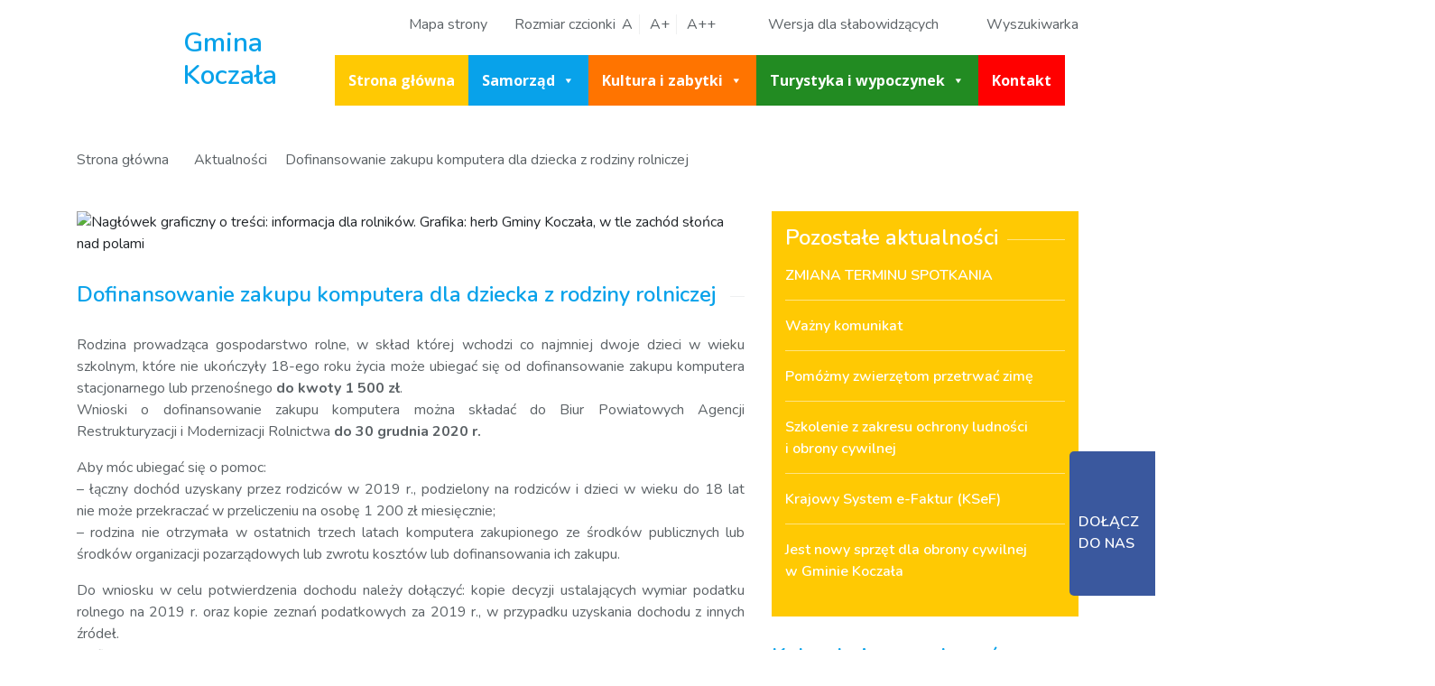

--- FILE ---
content_type: text/html; charset=UTF-8
request_url: https://koczala.pl/aktualnosci/dofinansowanie-zakupu-komputera-dla-dziecka-z-rodziny-rolniczej/
body_size: 15048
content:
<!DOCTYPE html>

<html lang="pl-PL">

  <head>
  <meta charset="utf-8">
  <meta http-equiv="x-ua-compatible" content="ie=edge">
  <meta name="viewport" content="width=device-width, initial-scale=1">
  <title>Gmina Koczała</title>
  <title>Dofinansowanie zakupu komputera dla dziecka z rodziny rolniczej &#8211; Gmina Koczała</title>
<meta name='robots' content='max-image-preview:large' />
<script type="text/javascript">
/* <![CDATA[ */
window._wpemojiSettings = {"baseUrl":"https:\/\/s.w.org\/images\/core\/emoji\/15.0.3\/72x72\/","ext":".png","svgUrl":"https:\/\/s.w.org\/images\/core\/emoji\/15.0.3\/svg\/","svgExt":".svg","source":{"concatemoji":"https:\/\/koczala.pl\/wp-includes\/js\/wp-emoji-release.min.js?ver=6.6.4"}};
/*! This file is auto-generated */
!function(i,n){var o,s,e;function c(e){try{var t={supportTests:e,timestamp:(new Date).valueOf()};sessionStorage.setItem(o,JSON.stringify(t))}catch(e){}}function p(e,t,n){e.clearRect(0,0,e.canvas.width,e.canvas.height),e.fillText(t,0,0);var t=new Uint32Array(e.getImageData(0,0,e.canvas.width,e.canvas.height).data),r=(e.clearRect(0,0,e.canvas.width,e.canvas.height),e.fillText(n,0,0),new Uint32Array(e.getImageData(0,0,e.canvas.width,e.canvas.height).data));return t.every(function(e,t){return e===r[t]})}function u(e,t,n){switch(t){case"flag":return n(e,"\ud83c\udff3\ufe0f\u200d\u26a7\ufe0f","\ud83c\udff3\ufe0f\u200b\u26a7\ufe0f")?!1:!n(e,"\ud83c\uddfa\ud83c\uddf3","\ud83c\uddfa\u200b\ud83c\uddf3")&&!n(e,"\ud83c\udff4\udb40\udc67\udb40\udc62\udb40\udc65\udb40\udc6e\udb40\udc67\udb40\udc7f","\ud83c\udff4\u200b\udb40\udc67\u200b\udb40\udc62\u200b\udb40\udc65\u200b\udb40\udc6e\u200b\udb40\udc67\u200b\udb40\udc7f");case"emoji":return!n(e,"\ud83d\udc26\u200d\u2b1b","\ud83d\udc26\u200b\u2b1b")}return!1}function f(e,t,n){var r="undefined"!=typeof WorkerGlobalScope&&self instanceof WorkerGlobalScope?new OffscreenCanvas(300,150):i.createElement("canvas"),a=r.getContext("2d",{willReadFrequently:!0}),o=(a.textBaseline="top",a.font="600 32px Arial",{});return e.forEach(function(e){o[e]=t(a,e,n)}),o}function t(e){var t=i.createElement("script");t.src=e,t.defer=!0,i.head.appendChild(t)}"undefined"!=typeof Promise&&(o="wpEmojiSettingsSupports",s=["flag","emoji"],n.supports={everything:!0,everythingExceptFlag:!0},e=new Promise(function(e){i.addEventListener("DOMContentLoaded",e,{once:!0})}),new Promise(function(t){var n=function(){try{var e=JSON.parse(sessionStorage.getItem(o));if("object"==typeof e&&"number"==typeof e.timestamp&&(new Date).valueOf()<e.timestamp+604800&&"object"==typeof e.supportTests)return e.supportTests}catch(e){}return null}();if(!n){if("undefined"!=typeof Worker&&"undefined"!=typeof OffscreenCanvas&&"undefined"!=typeof URL&&URL.createObjectURL&&"undefined"!=typeof Blob)try{var e="postMessage("+f.toString()+"("+[JSON.stringify(s),u.toString(),p.toString()].join(",")+"));",r=new Blob([e],{type:"text/javascript"}),a=new Worker(URL.createObjectURL(r),{name:"wpTestEmojiSupports"});return void(a.onmessage=function(e){c(n=e.data),a.terminate(),t(n)})}catch(e){}c(n=f(s,u,p))}t(n)}).then(function(e){for(var t in e)n.supports[t]=e[t],n.supports.everything=n.supports.everything&&n.supports[t],"flag"!==t&&(n.supports.everythingExceptFlag=n.supports.everythingExceptFlag&&n.supports[t]);n.supports.everythingExceptFlag=n.supports.everythingExceptFlag&&!n.supports.flag,n.DOMReady=!1,n.readyCallback=function(){n.DOMReady=!0}}).then(function(){return e}).then(function(){var e;n.supports.everything||(n.readyCallback(),(e=n.source||{}).concatemoji?t(e.concatemoji):e.wpemoji&&e.twemoji&&(t(e.twemoji),t(e.wpemoji)))}))}((window,document),window._wpemojiSettings);
/* ]]> */
</script>
<style id='wp-emoji-styles-inline-css' type='text/css'>

	img.wp-smiley, img.emoji {
		display: inline !important;
		border: none !important;
		box-shadow: none !important;
		height: 1em !important;
		width: 1em !important;
		margin: 0 0.07em !important;
		vertical-align: -0.1em !important;
		background: none !important;
		padding: 0 !important;
	}
</style>
<link rel='stylesheet' id='wp-block-library-css' href='https://koczala.pl/wp-includes/css/dist/block-library/style.min.css?ver=6.6.4' type='text/css' media='all' />
<style id='classic-theme-styles-inline-css' type='text/css'>
/*! This file is auto-generated */
.wp-block-button__link{color:#fff;background-color:#32373c;border-radius:9999px;box-shadow:none;text-decoration:none;padding:calc(.667em + 2px) calc(1.333em + 2px);font-size:1.125em}.wp-block-file__button{background:#32373c;color:#fff;text-decoration:none}
</style>
<style id='global-styles-inline-css' type='text/css'>
:root{--wp--preset--aspect-ratio--square: 1;--wp--preset--aspect-ratio--4-3: 4/3;--wp--preset--aspect-ratio--3-4: 3/4;--wp--preset--aspect-ratio--3-2: 3/2;--wp--preset--aspect-ratio--2-3: 2/3;--wp--preset--aspect-ratio--16-9: 16/9;--wp--preset--aspect-ratio--9-16: 9/16;--wp--preset--color--black: #000000;--wp--preset--color--cyan-bluish-gray: #abb8c3;--wp--preset--color--white: #ffffff;--wp--preset--color--pale-pink: #f78da7;--wp--preset--color--vivid-red: #cf2e2e;--wp--preset--color--luminous-vivid-orange: #ff6900;--wp--preset--color--luminous-vivid-amber: #fcb900;--wp--preset--color--light-green-cyan: #7bdcb5;--wp--preset--color--vivid-green-cyan: #00d084;--wp--preset--color--pale-cyan-blue: #8ed1fc;--wp--preset--color--vivid-cyan-blue: #0693e3;--wp--preset--color--vivid-purple: #9b51e0;--wp--preset--gradient--vivid-cyan-blue-to-vivid-purple: linear-gradient(135deg,rgba(6,147,227,1) 0%,rgb(155,81,224) 100%);--wp--preset--gradient--light-green-cyan-to-vivid-green-cyan: linear-gradient(135deg,rgb(122,220,180) 0%,rgb(0,208,130) 100%);--wp--preset--gradient--luminous-vivid-amber-to-luminous-vivid-orange: linear-gradient(135deg,rgba(252,185,0,1) 0%,rgba(255,105,0,1) 100%);--wp--preset--gradient--luminous-vivid-orange-to-vivid-red: linear-gradient(135deg,rgba(255,105,0,1) 0%,rgb(207,46,46) 100%);--wp--preset--gradient--very-light-gray-to-cyan-bluish-gray: linear-gradient(135deg,rgb(238,238,238) 0%,rgb(169,184,195) 100%);--wp--preset--gradient--cool-to-warm-spectrum: linear-gradient(135deg,rgb(74,234,220) 0%,rgb(151,120,209) 20%,rgb(207,42,186) 40%,rgb(238,44,130) 60%,rgb(251,105,98) 80%,rgb(254,248,76) 100%);--wp--preset--gradient--blush-light-purple: linear-gradient(135deg,rgb(255,206,236) 0%,rgb(152,150,240) 100%);--wp--preset--gradient--blush-bordeaux: linear-gradient(135deg,rgb(254,205,165) 0%,rgb(254,45,45) 50%,rgb(107,0,62) 100%);--wp--preset--gradient--luminous-dusk: linear-gradient(135deg,rgb(255,203,112) 0%,rgb(199,81,192) 50%,rgb(65,88,208) 100%);--wp--preset--gradient--pale-ocean: linear-gradient(135deg,rgb(255,245,203) 0%,rgb(182,227,212) 50%,rgb(51,167,181) 100%);--wp--preset--gradient--electric-grass: linear-gradient(135deg,rgb(202,248,128) 0%,rgb(113,206,126) 100%);--wp--preset--gradient--midnight: linear-gradient(135deg,rgb(2,3,129) 0%,rgb(40,116,252) 100%);--wp--preset--font-size--small: 13px;--wp--preset--font-size--medium: 20px;--wp--preset--font-size--large: 36px;--wp--preset--font-size--x-large: 42px;--wp--preset--spacing--20: 0.44rem;--wp--preset--spacing--30: 0.67rem;--wp--preset--spacing--40: 1rem;--wp--preset--spacing--50: 1.5rem;--wp--preset--spacing--60: 2.25rem;--wp--preset--spacing--70: 3.38rem;--wp--preset--spacing--80: 5.06rem;--wp--preset--shadow--natural: 6px 6px 9px rgba(0, 0, 0, 0.2);--wp--preset--shadow--deep: 12px 12px 50px rgba(0, 0, 0, 0.4);--wp--preset--shadow--sharp: 6px 6px 0px rgba(0, 0, 0, 0.2);--wp--preset--shadow--outlined: 6px 6px 0px -3px rgba(255, 255, 255, 1), 6px 6px rgba(0, 0, 0, 1);--wp--preset--shadow--crisp: 6px 6px 0px rgba(0, 0, 0, 1);}:where(.is-layout-flex){gap: 0.5em;}:where(.is-layout-grid){gap: 0.5em;}body .is-layout-flex{display: flex;}.is-layout-flex{flex-wrap: wrap;align-items: center;}.is-layout-flex > :is(*, div){margin: 0;}body .is-layout-grid{display: grid;}.is-layout-grid > :is(*, div){margin: 0;}:where(.wp-block-columns.is-layout-flex){gap: 2em;}:where(.wp-block-columns.is-layout-grid){gap: 2em;}:where(.wp-block-post-template.is-layout-flex){gap: 1.25em;}:where(.wp-block-post-template.is-layout-grid){gap: 1.25em;}.has-black-color{color: var(--wp--preset--color--black) !important;}.has-cyan-bluish-gray-color{color: var(--wp--preset--color--cyan-bluish-gray) !important;}.has-white-color{color: var(--wp--preset--color--white) !important;}.has-pale-pink-color{color: var(--wp--preset--color--pale-pink) !important;}.has-vivid-red-color{color: var(--wp--preset--color--vivid-red) !important;}.has-luminous-vivid-orange-color{color: var(--wp--preset--color--luminous-vivid-orange) !important;}.has-luminous-vivid-amber-color{color: var(--wp--preset--color--luminous-vivid-amber) !important;}.has-light-green-cyan-color{color: var(--wp--preset--color--light-green-cyan) !important;}.has-vivid-green-cyan-color{color: var(--wp--preset--color--vivid-green-cyan) !important;}.has-pale-cyan-blue-color{color: var(--wp--preset--color--pale-cyan-blue) !important;}.has-vivid-cyan-blue-color{color: var(--wp--preset--color--vivid-cyan-blue) !important;}.has-vivid-purple-color{color: var(--wp--preset--color--vivid-purple) !important;}.has-black-background-color{background-color: var(--wp--preset--color--black) !important;}.has-cyan-bluish-gray-background-color{background-color: var(--wp--preset--color--cyan-bluish-gray) !important;}.has-white-background-color{background-color: var(--wp--preset--color--white) !important;}.has-pale-pink-background-color{background-color: var(--wp--preset--color--pale-pink) !important;}.has-vivid-red-background-color{background-color: var(--wp--preset--color--vivid-red) !important;}.has-luminous-vivid-orange-background-color{background-color: var(--wp--preset--color--luminous-vivid-orange) !important;}.has-luminous-vivid-amber-background-color{background-color: var(--wp--preset--color--luminous-vivid-amber) !important;}.has-light-green-cyan-background-color{background-color: var(--wp--preset--color--light-green-cyan) !important;}.has-vivid-green-cyan-background-color{background-color: var(--wp--preset--color--vivid-green-cyan) !important;}.has-pale-cyan-blue-background-color{background-color: var(--wp--preset--color--pale-cyan-blue) !important;}.has-vivid-cyan-blue-background-color{background-color: var(--wp--preset--color--vivid-cyan-blue) !important;}.has-vivid-purple-background-color{background-color: var(--wp--preset--color--vivid-purple) !important;}.has-black-border-color{border-color: var(--wp--preset--color--black) !important;}.has-cyan-bluish-gray-border-color{border-color: var(--wp--preset--color--cyan-bluish-gray) !important;}.has-white-border-color{border-color: var(--wp--preset--color--white) !important;}.has-pale-pink-border-color{border-color: var(--wp--preset--color--pale-pink) !important;}.has-vivid-red-border-color{border-color: var(--wp--preset--color--vivid-red) !important;}.has-luminous-vivid-orange-border-color{border-color: var(--wp--preset--color--luminous-vivid-orange) !important;}.has-luminous-vivid-amber-border-color{border-color: var(--wp--preset--color--luminous-vivid-amber) !important;}.has-light-green-cyan-border-color{border-color: var(--wp--preset--color--light-green-cyan) !important;}.has-vivid-green-cyan-border-color{border-color: var(--wp--preset--color--vivid-green-cyan) !important;}.has-pale-cyan-blue-border-color{border-color: var(--wp--preset--color--pale-cyan-blue) !important;}.has-vivid-cyan-blue-border-color{border-color: var(--wp--preset--color--vivid-cyan-blue) !important;}.has-vivid-purple-border-color{border-color: var(--wp--preset--color--vivid-purple) !important;}.has-vivid-cyan-blue-to-vivid-purple-gradient-background{background: var(--wp--preset--gradient--vivid-cyan-blue-to-vivid-purple) !important;}.has-light-green-cyan-to-vivid-green-cyan-gradient-background{background: var(--wp--preset--gradient--light-green-cyan-to-vivid-green-cyan) !important;}.has-luminous-vivid-amber-to-luminous-vivid-orange-gradient-background{background: var(--wp--preset--gradient--luminous-vivid-amber-to-luminous-vivid-orange) !important;}.has-luminous-vivid-orange-to-vivid-red-gradient-background{background: var(--wp--preset--gradient--luminous-vivid-orange-to-vivid-red) !important;}.has-very-light-gray-to-cyan-bluish-gray-gradient-background{background: var(--wp--preset--gradient--very-light-gray-to-cyan-bluish-gray) !important;}.has-cool-to-warm-spectrum-gradient-background{background: var(--wp--preset--gradient--cool-to-warm-spectrum) !important;}.has-blush-light-purple-gradient-background{background: var(--wp--preset--gradient--blush-light-purple) !important;}.has-blush-bordeaux-gradient-background{background: var(--wp--preset--gradient--blush-bordeaux) !important;}.has-luminous-dusk-gradient-background{background: var(--wp--preset--gradient--luminous-dusk) !important;}.has-pale-ocean-gradient-background{background: var(--wp--preset--gradient--pale-ocean) !important;}.has-electric-grass-gradient-background{background: var(--wp--preset--gradient--electric-grass) !important;}.has-midnight-gradient-background{background: var(--wp--preset--gradient--midnight) !important;}.has-small-font-size{font-size: var(--wp--preset--font-size--small) !important;}.has-medium-font-size{font-size: var(--wp--preset--font-size--medium) !important;}.has-large-font-size{font-size: var(--wp--preset--font-size--large) !important;}.has-x-large-font-size{font-size: var(--wp--preset--font-size--x-large) !important;}
:where(.wp-block-post-template.is-layout-flex){gap: 1.25em;}:where(.wp-block-post-template.is-layout-grid){gap: 1.25em;}
:where(.wp-block-columns.is-layout-flex){gap: 2em;}:where(.wp-block-columns.is-layout-grid){gap: 2em;}
:root :where(.wp-block-pullquote){font-size: 1.5em;line-height: 1.6;}
</style>
<link rel='stylesheet' id='contact-form-7-css' href='https://koczala.pl/wp-content/plugins/contact-form-7/includes/css/styles.css?ver=5.9.8' type='text/css' media='all' />
<link rel='stylesheet' id='vls-gf-style-css' href='https://koczala.pl/wp-content/plugins/gallery-factory/css/front/style.css?ver=6.6.4' type='text/css' media='all' />
<link rel='stylesheet' id='megamenu-css' href='https://koczala.pl/wp-content/uploads/maxmegamenu/style.css?ver=b744c5' type='text/css' media='all' />
<link rel='stylesheet' id='dashicons-css' href='https://koczala.pl/wp-includes/css/dashicons.min.css?ver=6.6.4' type='text/css' media='all' />
<link rel='stylesheet' id='bootstrap-css' href='https://koczala.pl/wp-content/themes/koczala-theme/assets/styles/css/bootstrap.min.css?ver=6.6.4' type='text/css' media='all' />
<link rel='stylesheet' id='style-css' href='https://koczala.pl/wp-content/themes/koczala-theme/dist/styles/css/main.css?ver=6.6.4' type='text/css' media='all' />
<link rel='stylesheet' id='animate-css' href='https://koczala.pl/wp-content/themes/koczala-theme/assets/styles/css/animate.css?ver=6.6.4' type='text/css' media='all' />
<link rel='stylesheet' id='owl-css-css' href='https://koczala.pl/wp-content/themes/koczala-theme/assets/styles/css/owl.carousel.css?ver=6.6.4' type='text/css' media='all' />
<link rel='stylesheet' id='fancybox-css' href='https://koczala.pl/wp-content/themes/koczala-theme/assets/styles/css/jquery.fancybox.css?ver=6.6.4' type='text/css' media='all' />
<link rel='stylesheet' id='qtip-css' href='https://koczala.pl/wp-content/themes/koczala-theme/assets/styles/css/jquery.qtip/jquery.qtip.min.css?ver=6.6.4' type='text/css' media='all' />
<link rel='stylesheet' id='eventCalendar-css' href='https://koczala.pl/wp-content/themes/koczala-theme/assets/styles/css/jquery.eventcalendar/eventCalendar.css?ver=6.6.4' type='text/css' media='all' />
<link rel='stylesheet' id='eventCalendarResponsive-css' href='https://koczala.pl/wp-content/themes/koczala-theme/assets/styles/css/jquery.eventcalendar/eventCalendar_theme_responsive.css?ver=6.6.4' type='text/css' media='all' />
<script type="text/javascript" src="https://koczala.pl/wp-content/plugins/enable-jquery-migrate-helper/js/jquery/jquery-1.12.4-wp.js?ver=1.12.4-wp" id="jquery-core-js"></script>
<script type="text/javascript" src="https://koczala.pl/wp-content/plugins/enable-jquery-migrate-helper/js/jquery-migrate/jquery-migrate-1.4.1-wp.js?ver=1.4.1-wp" id="jquery-migrate-js"></script>
<script type="text/javascript" src="https://koczala.pl/wp-content/themes/koczala-theme/assets/scripts/owl.carousel.min.js?ver=6.6.4" id="owl-js"></script>
<script type="text/javascript" src="https://koczala.pl/wp-content/themes/koczala-theme/assets/scripts/jquery.fancybox.min.js?ver=6.6.4" id="fancybox-js-js"></script>
<script type="text/javascript" src="https://koczala.pl/wp-content/themes/koczala-theme/assets/scripts/vendor/popper.min.js?ver=6.6.4" id="popper-js"></script>
<script type="text/javascript" src="https://koczala.pl/wp-content/themes/koczala-theme/assets/scripts/bootstrap.min.js?ver=6.6.4" id="bootstrap-js-js"></script>
<script type="text/javascript" src="https://koczala.pl/wp-content/themes/koczala-theme/assets/scripts/vendor/jquery.cookie.js?ver=6.6.4" id="jquery.cookie-js"></script>
<script type="text/javascript" src="https://koczala.pl/wp-content/themes/koczala-theme/assets/scripts/jquery.qtip/jquery.qtip.min.js?ver=6.6.4" id="qtip-js-js"></script>
<script type="text/javascript" src="https://koczala.pl/wp-content/themes/koczala-theme/assets/scripts/jquery.eventcalendar/jquery.eventCalendar.js?ver=6.6.4" id="eventCalendar-js-js"></script>
<script type="text/javascript" src="https://koczala.pl/wp-content/themes/koczala-theme/assets/scripts/jquery.eventcalendar/jquery.timeago.js?ver=6.6.4" id="timeago-js"></script>
<link rel="https://api.w.org/" href="https://koczala.pl/wp-json/" /><link rel="alternate" title="JSON" type="application/json" href="https://koczala.pl/wp-json/wp/v2/aktualnosci/3007" /><link rel="EditURI" type="application/rsd+xml" title="RSD" href="https://koczala.pl/xmlrpc.php?rsd" />
<meta name="generator" content="WordPress 6.6.4" />
<link rel="canonical" href="https://koczala.pl/aktualnosci/dofinansowanie-zakupu-komputera-dla-dziecka-z-rodziny-rolniczej/" />
<link rel='shortlink' href='https://koczala.pl/?p=3007' />
<link rel="alternate" title="oEmbed (JSON)" type="application/json+oembed" href="https://koczala.pl/wp-json/oembed/1.0/embed?url=https%3A%2F%2Fkoczala.pl%2Faktualnosci%2Fdofinansowanie-zakupu-komputera-dla-dziecka-z-rodziny-rolniczej%2F" />
<link rel="alternate" title="oEmbed (XML)" type="text/xml+oembed" href="https://koczala.pl/wp-json/oembed/1.0/embed?url=https%3A%2F%2Fkoczala.pl%2Faktualnosci%2Fdofinansowanie-zakupu-komputera-dla-dziecka-z-rodziny-rolniczej%2F&#038;format=xml" />

        <script type="text/javascript">
            var jQueryMigrateHelperHasSentDowngrade = false;

			window.onerror = function( msg, url, line, col, error ) {
				// Break out early, do not processing if a downgrade reqeust was already sent.
				if ( jQueryMigrateHelperHasSentDowngrade ) {
					return true;
                }

				var xhr = new XMLHttpRequest();
				var nonce = 'a93c623175';
				var jQueryFunctions = [
					'andSelf',
					'browser',
					'live',
					'boxModel',
					'support.boxModel',
					'size',
					'swap',
					'clean',
					'sub',
                ];
				var match_pattern = /\)\.(.+?) is not a function/;
                var erroredFunction = msg.match( match_pattern );

                // If there was no matching functions, do not try to downgrade.
                if ( null === erroredFunction || typeof erroredFunction !== 'object' || typeof erroredFunction[1] === "undefined" || -1 === jQueryFunctions.indexOf( erroredFunction[1] ) ) {
                    return true;
                }

                // Set that we've now attempted a downgrade request.
                jQueryMigrateHelperHasSentDowngrade = true;

				xhr.open( 'POST', 'https://koczala.pl/wp-admin/admin-ajax.php' );
				xhr.setRequestHeader( 'Content-Type', 'application/x-www-form-urlencoded' );
				xhr.onload = function () {
					var response,
                        reload = false;

					if ( 200 === xhr.status ) {
                        try {
                        	response = JSON.parse( xhr.response );

                        	reload = response.data.reload;
                        } catch ( e ) {
                        	reload = false;
                        }
                    }

					// Automatically reload the page if a deprecation caused an automatic downgrade, ensure visitors get the best possible experience.
					if ( reload ) {
						location.reload();
                    }
				};

				xhr.send( encodeURI( 'action=jquery-migrate-downgrade-version&_wpnonce=' + nonce ) );

				// Suppress error alerts in older browsers
				return true;
			}
        </script>

		<style type="text/css">/** Mega Menu CSS: fs **/</style>
</head>

<script src="https://maps.googleapis.com/maps/api/js?key=AIzaSyC5rsZHHAmzP_pOuHGKEUtarn2QideIyUM"></script>

<!-- Set/remove cookie for contrast version -->
<script>
  jQuery(function($) {
    $('#css-blackbtn').click(function(){setCookie('blackVersion', 1, 365 );
      jQuery("head").append('<link id="black" rel="stylesheet" type="text/css" href="https://koczala.pl/wp-content/themes/koczala-theme/dist/styles/css/contrast.css" />');
        $("#css-resetbtn").css("display", "block");
        $(this).css("display","none");
      });
      $('#css-resetbtn').click(function(){delete_cookie('blackVersion');
      $("#black").remove();
      $(this).css("display","none");
      $("#css-blackbtn").css("display","block");
    });
  });
</script>

<!-- Set/remove cookie for increase font size once -->
<script>
  jQuery(function($) {
    $('#increaseFontOnce').click(function(){setCookie('increaseFont', 1, 365 );
      jQuery("head").append('<link id="bigFont" rel="stylesheet" type="text/css" href="https://koczala.pl//wp-content/themes/koczala-theme/dist/styles/css/increaseFontOnce.css" />');
      });
      $('#resetFont').click(function(){delete_cookie('increaseFont');
      $("#bigFont").remove();
    });
  });
</script>

<!-- Set/remove cookie for increase font size twice -->
<script>
  jQuery(function($) {
    $('#increaseFontTwice').click(function(){setCookie('increaseFontTwice', 1, 365 );
      jQuery("head").append('<link id="biggerFont" rel="stylesheet" type="text/css" href="https://koczala.pl//wp-content/themes/koczala-theme/dist/styles/css/increaseFontTwice.css" />');
      });
      $('#resetFont').click(function(){delete_cookie('increaseFontTwice');
      $("#biggerFont").remove();
    });
  });
</script>

<script type="text/javascript">
  function delete_cookie(cookie_name) {
    var cookie_date = new Date ( );  // current date & time
    cookie_date.setTime (cookie_date.getTime() - 1);
    document.cookie = cookie_name += "=; expires=" + cookie_date.toGMTString();
  }
  function setCookie(cname,cvalue,exdays) {
      var d = new Date();
      d.setTime(d.getTime() + (exdays*24*60*60*1000));
      var expires = "expires=" + d.toGMTString();
      document.cookie = cname + "=" + cvalue + ";" + expires + ";path=/";
  }
</script>

  <body class="aktualnosci-template-default single single-aktualnosci postid-3007 mega-menu-primary-navigation">
    
    <div id="fb-root"></div>
<script>
  (function(d, s, id) {
    var js, fjs = d.getElementsByTagName(s)[0];
    if (d.getElementById(id)) return;
    js = d.createElement(s); js.id = id;
    js.src = 'https://connect.facebook.net/pl_PL/sdk.js#xfbml=1&version=v3.0';
    fjs.parentNode.insertBefore(js, fjs);
  }(document, 'script', 'facebook-jssdk'));
</script>

		<div class="modal fade" id="search-modal" tabindex="-1" role="dialog" aria-hidden="true">
  <div class="modal-dialog">
    <div class="modal-content">
      <a href="#" class="btn-close-search" data-dismiss="modal" aria-label="Close">zamknij</a>
      <h1>Wyszukiwarka</h1>
      <form role="search" method="get" class="search-form" action="https://koczala.pl/">
  <label>Wpisz szukaną frazę
    <input type="search" class="search-field"  value="" name="s" title="Wpisz szukaną frazę" />
  </label>
  <input type="submit" class="btn search-submit" value="Szukaj" />
</form>
    </div><!-- .modal-content -->
  </div><!-- .modal-dialog -->
</div><!-- .modal -->

    <header>
      <div class="container">
        <div class="header-logo col-12 col-sm-12 col-lg-3 col-xl-3">
          <div class="branding">
            <a href="https://koczala.pl">
              <h1 class="page-title">Gmina Koczała</h1>
            </a>
          </div>
        </div><!-- .col-xl-3 -->
        <div class="header-menu col-12 col-sm-12 col-lg-9 col-xl-9">
          <div class="header-function-btn row float-right">
            <a href="https://koczala.pl/mapa-strony" class="header-sitemap">Mapa strony</a>            <div class="header-change-font-size">
              <p>Rozmiar czcionki</p>
              <a id="resetFont" href="#">A</a>
              <a id="increaseFontOnce" href="#">A+</a>
              <a id="increaseFontTwice" href="#">A++</a>
            </div>
                         <a href="#" id="css-blackbtn" class="header-contrast-version">
               Wersja dla słabowidzących
             </a>
             <a href="#" id="css-resetbtn" class="header-contrast-version" style="display:none;">
                Wersja graficzna
             </a>
                        <a href="#" class="header-search" data-toggle="modal" data-target="#search-modal">
              Wyszukiwarka
            </a>
          </div>
          <div class="row float-right">
            <nav class="navbar navbar-expand-lg">
              <button class="navbar-toggler custom-toggler" type="button" data-toggle="collapse" data-target="#navbarToggler" aria-controls="navbarToggler" aria-expanded="false" aria-label="Toggle navigation">
                <span class="navbar-toggler-icon"></span>
              </button>
              <div class="collapse navbar-collapse" id="navbarToggler">
                <div id="mega-menu-wrap-primary_navigation" class="mega-menu-wrap"><div class="mega-menu-toggle"><div class="mega-toggle-blocks-left"></div><div class="mega-toggle-blocks-center"></div><div class="mega-toggle-blocks-right"><div class='mega-toggle-block mega-menu-toggle-block mega-toggle-block-1' id='mega-toggle-block-1' tabindex='0'><span class='mega-toggle-label' role='button' aria-expanded='false'><span class='mega-toggle-label-closed'>MENU</span><span class='mega-toggle-label-open'>MENU</span></span></div></div></div><ul id="mega-menu-primary_navigation" class="mega-menu max-mega-menu mega-menu-horizontal mega-no-js" data-event="hover_intent" data-effect="fade_up" data-effect-speed="200" data-effect-mobile="disabled" data-effect-speed-mobile="0" data-panel-width="body" data-panel-inner-width=".container" data-mobile-force-width="false" data-second-click="close" data-document-click="collapse" data-vertical-behaviour="standard" data-breakpoint="600" data-unbind="true" data-mobile-state="collapse_all" data-hover-intent-timeout="300" data-hover-intent-interval="100"><li class='mega-menu-item mega-menu-item-type-custom mega-menu-item-object-custom mega-menu-item-home mega-align-bottom-left mega-menu-flyout mega-menu-item-29' id='mega-menu-item-29'><a class="mega-menu-link" href="https://koczala.pl/" tabindex="0">Strona główna</a></li><li class='mega-menu-item mega-menu-item-type-custom mega-menu-item-object-custom mega-menu-item-has-children mega-menu-megamenu mega-align-bottom-left mega-menu-megamenu mega-menu-item-30' id='mega-menu-item-30'><a class="mega-menu-link" href="#" aria-haspopup="true" aria-expanded="false" tabindex="0">Samorząd<span class="mega-indicator"></span></a>
<ul class="mega-sub-menu">
<li class='mega-menu-item mega-menu-item-type-custom mega-menu-item-object-custom mega-menu-item-has-children mega-menu-columns-1-of-4 mega-menu-item-31' id='mega-menu-item-31'><a class="mega-menu-link" href="#">Gmina Koczała<span class="mega-indicator"></span></a>
	<ul class="mega-sub-menu">
<li class='mega-menu-item mega-menu-item-type-post_type mega-menu-item-object-page mega-menu-item-126' id='mega-menu-item-126'><a class="mega-menu-link" href="https://koczala.pl/informacje-o-gminie/">Informacje o&nbsp;gminie</a></li><li class='mega-menu-item mega-menu-item-type-custom mega-menu-item-object-custom mega-menu-item-143' id='mega-menu-item-143'><a target="_blank" class="mega-menu-link" href="http://bip.koczala.pl/dokumenty/menu/27">Statut Gminy</a></li><li class='mega-menu-item mega-menu-item-type-post_type mega-menu-item-object-page mega-menu-item-140' id='mega-menu-item-140'><a class="mega-menu-link" href="https://koczala.pl/strategia-rozwoju-gminy/">Strategia rozwoju gminy</a></li><li class='mega-menu-item mega-menu-item-type-post_type mega-menu-item-object-page mega-menu-item-228' id='mega-menu-item-228'><a class="mega-menu-link" href="https://koczala.pl/herb-i-symbole-gminy/">Herb i&nbsp;symbole gminy</a></li>	</ul>
</li><li class='mega-menu-item mega-menu-item-type-custom mega-menu-item-object-custom mega-menu-item-has-children mega-menu-columns-1-of-4 mega-menu-item-32' id='mega-menu-item-32'><a class="mega-menu-link" href="#">Rada Gminy<span class="mega-indicator"></span></a>
	<ul class="mega-sub-menu">
<li class='mega-menu-item mega-menu-item-type-custom mega-menu-item-object-custom mega-menu-item-144' id='mega-menu-item-144'><a target="_blank" class="mega-menu-link" href="https://bip.koczala.pl/dokumenty/5090">Rada obecnej kadencji</a></li><li class='mega-menu-item mega-menu-item-type-custom mega-menu-item-object-custom mega-menu-item-145' id='mega-menu-item-145'><a target="_blank" class="mega-menu-link" href="https://transmisjaobrad.info/channels/137/gmina-koczala">Nagrania z obrad Rady</a></li><li class='mega-menu-item mega-menu-item-type-custom mega-menu-item-object-custom mega-menu-item-146' id='mega-menu-item-146'><a target="_blank" class="mega-menu-link" href="https://bip.koczala.pl/dokumenty/5099">Imienne wykazy głosowań</a></li><li class='mega-menu-item mega-menu-item-type-custom mega-menu-item-object-custom mega-menu-item-147' id='mega-menu-item-147'><a target="_blank" class="mega-menu-link" href="http://bip.koczala.pl/dokumenty/3188">Interpelacje i zapytania</a></li>	</ul>
</li><li class='mega-menu-item mega-menu-item-type-post_type mega-menu-item-object-page mega-menu-columns-1-of-4 mega-menu-item-177' id='mega-menu-item-177'><a class="mega-menu-link" href="https://koczala.pl/wojt-gminy/">Wójt Gminy</a></li><li class='mega-menu-item mega-menu-item-type-custom mega-menu-item-object-custom mega-menu-item-has-children mega-menu-columns-1-of-4 mega-menu-item-33' id='mega-menu-item-33'><a class="mega-menu-link" href="#">Urząd Gminy Koczała<span class="mega-indicator"></span></a>
	<ul class="mega-sub-menu">
<li class='mega-menu-item mega-menu-item-type-post_type mega-menu-item-object-page mega-menu-item-127' id='mega-menu-item-127'><a class="mega-menu-link" href="https://koczala.pl/kierownictwo-urzedu/">Kierownictwo urzędu</a></li><li class='mega-menu-item mega-menu-item-type-post_type mega-menu-item-object-page mega-menu-item-3832' id='mega-menu-item-3832'><a class="mega-menu-link" href="https://koczala.pl/stanowiska/">Stanowiska</a></li><li class='mega-menu-item mega-menu-item-type-custom mega-menu-item-object-custom mega-menu-item-149' id='mega-menu-item-149'><a target="_blank" class="mega-menu-link" href="http://bip.koczala.pl/dokumenty/menu/26">Regulamin organizacyjny</a></li><li class='mega-menu-item mega-menu-item-type-post_type mega-menu-item-object-page mega-menu-item-3771' id='mega-menu-item-3771'><a class="mega-menu-link" href="https://koczala.pl/plan-budynku/">Plan budynku</a></li><li class='mega-menu-item mega-menu-item-type-post_type mega-menu-item-object-page mega-menu-item-128' id='mega-menu-item-128'><a class="mega-menu-link" href="https://koczala.pl/kodeks-etyki/">Kodeks etyki</a></li>	</ul>
</li><li class='mega-menu-item mega-menu-item-type-custom mega-menu-item-object-custom mega-menu-item-has-children mega-menu-columns-2-of-4 mega-menu-clear mega-menu-item-34' id='mega-menu-item-34'><a class="mega-menu-link" href="#">Gminne jednostki organizacyjne i instytucje kultury<span class="mega-indicator"></span></a>
	<ul class="mega-sub-menu">
<li class='mega-menu-item mega-menu-item-type-custom mega-menu-item-object-custom mega-menu-item-43' id='mega-menu-item-43'><a target="_blank" class="mega-menu-link" href="http://bip.gops.koczala.pl/">Gminny Ośrodek Pomocy Społecznej</a></li><li class='mega-menu-item mega-menu-item-type-custom mega-menu-item-object-custom mega-menu-item-44' id='mega-menu-item-44'><a target="_blank" class="mega-menu-link" href="http://bip.zgk.koczala.pl/">Zakład Gospodarki Komunalnej</a></li><li class='mega-menu-item mega-menu-item-type-custom mega-menu-item-object-custom mega-menu-item-45' id='mega-menu-item-45'><a target="_blank" class="mega-menu-link" href="http://bip.zkiw.koczala.pl/">Zespół Kształcenia I Wychowania</a></li><li class='mega-menu-item mega-menu-item-type-custom mega-menu-item-object-custom mega-menu-item-46' id='mega-menu-item-46'><a target="_blank" class="mega-menu-link" href="http://bip.biblioteka.koczala.pl/">Gminna Biblioteka Publiczna</a></li><li class='mega-menu-item mega-menu-item-type-custom mega-menu-item-object-custom mega-menu-item-47' id='mega-menu-item-47'><a target="_blank" class="mega-menu-link" href="http://bip.gok.koczala.pl/">Gminny Ośrodek Kultury</a></li>	</ul>
</li><li class='mega-menu-item mega-menu-item-type-custom mega-menu-item-object-custom mega-menu-item-has-children mega-menu-columns-2-of-4 mega-menu-item-35' id='mega-menu-item-35'><a class="mega-menu-link" href="#">Jednostki pomocnicze<span class="mega-indicator"></span></a>
	<ul class="mega-sub-menu">
<li class='mega-menu-item mega-menu-item-type-post_type mega-menu-item-object-page mega-menu-item-134' id='mega-menu-item-134'><a class="mega-menu-link" href="https://koczala.pl/solectwo-bielsko/">Sołectwo Bielsko</a></li><li class='mega-menu-item mega-menu-item-type-post_type mega-menu-item-object-page mega-menu-item-135' id='mega-menu-item-135'><a class="mega-menu-link" href="https://koczala.pl/solectwo-koczala/">Sołectwo Koczała</a></li><li class='mega-menu-item mega-menu-item-type-post_type mega-menu-item-object-page mega-menu-item-136' id='mega-menu-item-136'><a class="mega-menu-link" href="https://koczala.pl/solectwo-lekinia/">Sołectwo Łękinia</a></li><li class='mega-menu-item mega-menu-item-type-post_type mega-menu-item-object-page mega-menu-item-137' id='mega-menu-item-137'><a class="mega-menu-link" href="https://koczala.pl/solectwo-pietrzykowo/">Sołectwo Pietrzykowo</a></li><li class='mega-menu-item mega-menu-item-type-post_type mega-menu-item-object-page mega-menu-item-138' id='mega-menu-item-138'><a class="mega-menu-link" href="https://koczala.pl/solectwo-starzno/">Sołectwo Starzno</a></li><li class='mega-menu-item mega-menu-item-type-post_type mega-menu-item-object-page mega-menu-item-139' id='mega-menu-item-139'><a class="mega-menu-link" href="https://koczala.pl/solectwo-trzyniec/">Sołectwo Trzyniec</a></li><li class='mega-menu-item mega-menu-item-type-post_type mega-menu-item-object-page mega-menu-item-180' id='mega-menu-item-180'><a class="mega-menu-link" href="https://koczala.pl/solectwo-zaleze/">Sołectwo Załęże</a></li>	</ul>
</li></ul>
</li><li class='mega-menu-item mega-menu-item-type-custom mega-menu-item-object-custom mega-menu-item-has-children mega-menu-megamenu mega-align-bottom-left mega-menu-megamenu mega-menu-item-36' id='mega-menu-item-36'><a class="mega-menu-link" href="#" aria-haspopup="true" aria-expanded="false" tabindex="0">Kultura i zabytki<span class="mega-indicator"></span></a>
<ul class="mega-sub-menu">
<li class='mega-menu-item mega-menu-item-type-custom mega-menu-item-object-custom mega-menu-columns-1-of-2 mega-menu-item-37' id='mega-menu-item-37'><a target="_blank" class="mega-menu-link" href="http://kultura.koczala.pl/">Kultura</a></li><li class='mega-menu-item mega-menu-item-type-post_type mega-menu-item-object-page mega-menu-columns-1-of-2 mega-menu-item-182' id='mega-menu-item-182'><a class="mega-menu-link" href="https://koczala.pl/zabytki/">Zabytki</a></li></ul>
</li><li class='mega-menu-item mega-menu-item-type-custom mega-menu-item-object-custom mega-menu-item-has-children mega-menu-megamenu mega-align-bottom-left mega-menu-megamenu mega-menu-item-38' id='mega-menu-item-38'><a class="mega-menu-link" href="#" aria-haspopup="true" aria-expanded="false" tabindex="0">Turystyka i wypoczynek<span class="mega-indicator"></span></a>
<ul class="mega-sub-menu">
<li class='mega-menu-item mega-menu-item-type-custom mega-menu-item-object-custom mega-menu-item-has-children mega-menu-columns-1-of-4 mega-menu-item-39' id='mega-menu-item-39'><a class="mega-menu-link" href="#">Warto zobaczyć<span class="mega-indicator"></span></a>
	<ul class="mega-sub-menu">
<li class='mega-menu-item mega-menu-item-type-post_type mega-menu-item-object-page mega-menu-item-133' id='mega-menu-item-133'><a class="mega-menu-link" href="https://koczala.pl/przyroda/">Przyroda</a></li><li class='mega-menu-item mega-menu-item-type-post_type mega-menu-item-object-page mega-menu-item-175' id='mega-menu-item-175'><a class="mega-menu-link" href="https://koczala.pl/zabytki/">Zabytki</a></li>	</ul>
</li><li class='mega-menu-item mega-menu-item-type-custom mega-menu-item-object-custom mega-menu-item-has-children mega-menu-columns-1-of-4 mega-menu-item-40' id='mega-menu-item-40'><a class="mega-menu-link" href="#">Turystyka dla aktywnych<span class="mega-indicator"></span></a>
	<ul class="mega-sub-menu">
<li class='mega-menu-item mega-menu-item-type-post_type mega-menu-item-object-page mega-menu-item-142' id='mega-menu-item-142'><a class="mega-menu-link" href="https://koczala.pl/szlaki-piesze/">Szlaki piesze</a></li><li class='mega-menu-item mega-menu-item-type-post_type mega-menu-item-object-page mega-menu-item-179' id='mega-menu-item-179'><a class="mega-menu-link" href="https://koczala.pl/szlaki-rowerowe/">Szlaki rowerowe</a></li><li class='mega-menu-item mega-menu-item-type-post_type mega-menu-item-object-page mega-menu-item-181' id='mega-menu-item-181'><a class="mega-menu-link" href="https://koczala.pl/szlaki-kajakowe/">Szlaki kajakowe</a></li>	</ul>
</li><li class='mega-menu-item mega-menu-item-type-custom mega-menu-item-object-custom mega-menu-item-has-children mega-menu-columns-1-of-4 mega-menu-item-41' id='mega-menu-item-41'><a class="mega-menu-link" href="#">Baza wypoczynkowo-rekreacyjna<span class="mega-indicator"></span></a>
	<ul class="mega-sub-menu">
<li class='mega-menu-item mega-menu-item-type-post_type mega-menu-item-object-page mega-menu-item-129' id='mega-menu-item-129'><a class="mega-menu-link" href="https://koczala.pl/kompleks-wypoczynkowy-nad-jeziorem-dymno/">Kompleks wypoczynkowy nad&nbsp;jeziorem Dymno</a></li>	</ul>
</li><li class='mega-menu-item mega-menu-item-type-custom mega-menu-item-object-custom mega-menu-item-has-children mega-menu-columns-1-of-4 mega-menu-item-42' id='mega-menu-item-42'><a class="mega-menu-link" href="#">Baza sportowo-rekreacyjna<span class="mega-indicator"></span></a>
	<ul class="mega-sub-menu">
<li class='mega-menu-item mega-menu-item-type-post_type mega-menu-item-object-page mega-menu-item-130' id='mega-menu-item-130'><a class="mega-menu-link" href="https://koczala.pl/orlik/">Orlik</a></li><li class='mega-menu-item mega-menu-item-type-post_type mega-menu-item-object-page mega-menu-item-3866' id='mega-menu-item-3866'><a class="mega-menu-link" href="https://koczala.pl/kapielisko-gminne-nad-jeziorem-dymno/">Kąpielisko gminne nad&nbsp;jeziorem Dymno</a></li><li class='mega-menu-item mega-menu-item-type-post_type mega-menu-item-object-page mega-menu-item-125' id='mega-menu-item-125'><a class="mega-menu-link" href="https://koczala.pl/boisko-sportowe-nad-jeziorem-dymno/">Boisko sportowe nad&nbsp;jeziorem Dymno</a></li><li class='mega-menu-item mega-menu-item-type-post_type mega-menu-item-object-page mega-menu-item-178' id='mega-menu-item-178'><a class="mega-menu-link" href="https://koczala.pl/tereny-sportowo-rekreacyjne/">Tereny sportowo-rekreacyjne</a></li>	</ul>
</li><li class='mega-menu-item mega-menu-item-type-post_type mega-menu-item-object-page mega-menu-columns-1-of-4 mega-menu-clear mega-menu-item-123' id='mega-menu-item-123'><a class="mega-menu-link" href="https://koczala.pl/baza-gastronomiczna/">Baza gastronomiczna</a></li><li class='mega-menu-item mega-menu-item-type-post_type mega-menu-item-object-page mega-menu-columns-1-of-4 mega-menu-item-124' id='mega-menu-item-124'><a class="mega-menu-link" href="https://koczala.pl/baza-noclegowa/">Baza noclegowa</a></li><li class='mega-menu-item mega-menu-item-type-post_type mega-menu-item-object-page mega-menu-columns-1-of-4 mega-menu-item-176' id='mega-menu-item-176'><a class="mega-menu-link" href="https://koczala.pl/wypozyczalnie-sprzetu/">Wypożyczalnie sprzętu</a></li></ul>
</li><li class='mega-menu-item mega-menu-item-type-custom mega-menu-item-object-custom mega-align-bottom-left mega-menu-flyout mega-menu-item-48' id='mega-menu-item-48'><a class="mega-menu-link" href="/kontakt" tabindex="0">Kontakt</a></li></ul></div>              </div>
            </nav>
          </div>
        </div>
      </div><!-- .container -->
    </header>

    <div id="fb-box" class="slideout">
  <div class="fb-box-wrapper">
    <p class="fb-box-title">Dołącz do nas</p>
  </div>
  <div class="slideout-inner">
    <div class="fb-page" data-href="https://www.facebook.com/Gmina-Koczała-295471307272146" data-tabs="timeline" data-small-header="false" data-adapt-container-width="true" data-hide-cover="false" data-show-facepile="false"><blockquote cite="https://www.facebook.com/Gmina-Koczała-295471307272146" class="fb-xfbml-parse-ignore"><a href="https://www.facebook.com/Gmina-Koczała-295471307272146">Gmina Koczała</a></blockquote></div>
  </div>
</div>

			<main id="page-content" class="main-content">

        
        <div class="container">
          <section id="breadcrumbs" class="col-xl-12">
            <a class="bread-link bread-home" href="https://koczala.pl" title="Strona główna">Strona główna </a> <a class="bread-cat bread-custom-post-type-aktualnosci" href="https://koczala.pl/aktualnosci/" title="Aktualności">Aktualności</a><a class="bread-current bread-3007" title="Dofinansowanie zakupu komputera dla dziecka z&nbsp;rodziny rolniczej">Dofinansowanie zakupu komputera dla dziecka z&nbsp;rodziny rolniczej</a>          </section>
          <section class="article-content col-12 col-sm-12 col-md-7 col-lg-8 col-xl-8">
            <div class="article-img">
              <img width="2050" height="780" src="https://koczala.pl/wp-content/uploads/2020/12/NAGLOWEK-INFORMACJA-DLA-ROLNIKOW.png" class="attachment-post-thumbnail size-post-thumbnail wp-post-image" alt="Nagłówek graficzny o treści: informacja dla rolników. Grafika: herb Gminy Koczała, w tle zachód słońca nad polami" decoding="async" fetchpriority="high" srcset="https://koczala.pl/wp-content/uploads/2020/12/NAGLOWEK-INFORMACJA-DLA-ROLNIKOW.png 2050w, https://koczala.pl/wp-content/uploads/2020/12/NAGLOWEK-INFORMACJA-DLA-ROLNIKOW-300x114.png 300w, https://koczala.pl/wp-content/uploads/2020/12/NAGLOWEK-INFORMACJA-DLA-ROLNIKOW-1024x390.png 1024w, https://koczala.pl/wp-content/uploads/2020/12/NAGLOWEK-INFORMACJA-DLA-ROLNIKOW-768x292.png 768w, https://koczala.pl/wp-content/uploads/2020/12/NAGLOWEK-INFORMACJA-DLA-ROLNIKOW-1536x584.png 1536w, https://koczala.pl/wp-content/uploads/2020/12/NAGLOWEK-INFORMACJA-DLA-ROLNIKOW-2048x779.png 2048w" sizes="(max-width: 2050px) 100vw, 2050px" />            </div><!-- .article-img -->
            <h2 class="article-title">
              Dofinansowanie zakupu komputera dla dziecka z&nbsp;rodziny rolniczej            </h2>
            <p>Rodzina prowadząca gospodarstwo rolne, w&nbsp;skład której&nbsp;wchodzi co&nbsp;najmniej dwoje dzieci w&nbsp;wieku szkolnym, które nie&nbsp;ukończyły 18-ego roku życia może ubiegać się od&nbsp;dofinansowanie zakupu komputera stacjonarnego lub przenośnego <strong>do&nbsp;kwoty 1 500 zł</strong>.<br>Wnioski o&nbsp;dofinansowanie zakupu komputera można składać do&nbsp;Biur Powiatowych Agencji Restrukturyzacji i&nbsp;Modernizacji Rolnictwa <strong>do&nbsp;30 grudnia 2020&nbsp;r.</strong><br></p>



<p>Aby móc ubiegać się o&nbsp;pomoc:<br>&#8211; łączny dochód uzyskany przez&nbsp;rodziców w&nbsp;2019&nbsp;r., podzielony na&nbsp;rodziców i&nbsp;dzieci w&nbsp;wieku do&nbsp;18 lat nie&nbsp;może przekraczać w&nbsp;przeliczeniu na&nbsp;osobę 1 200 zł miesięcznie;<br>&#8211; rodzina nie&nbsp;otrzymała w&nbsp;ostatnich trzech latach komputera zakupionego ze&nbsp;środków publicznych lub środków organizacji pozarządowych lub zwrotu kosztów lub dofinansowania ich zakupu.<br></p>



<p>Do&nbsp;wniosku w&nbsp;celu potwierdzenia dochodu należy dołączyć: kopie decyzji ustalających wymiar podatku rolnego na&nbsp;2019&nbsp;r. oraz&nbsp;kopie zeznań podatkowych za&nbsp;2019&nbsp;r., w&nbsp;przypadku uzyskania dochodu z&nbsp;innych źródeł.<br>Dofinansowany zostanie zakup komputera dokonany od&nbsp;10 grudnia 2020&nbsp;r. do&nbsp;31 marca 2021&nbsp;r.<br>Kwota maksymalnego dofinansowania zostanie określona na&nbsp;podstawie wniosków, które zostaną złożone do&nbsp;Biur Powiatowych Agencji Restrukturyzacji i&nbsp;Modernizacji Rolnictwa.<br>Ostateczne rozliczenie zostanie dokonane na&nbsp;podstawie faktur dostarczonych do&nbsp;ARiMR do&nbsp;15 kwietnia 2021&nbsp;r. W&nbsp;przypadku, gdy&nbsp;wnioskodawca dostarczy fakturę w&nbsp;mniejszej kwocie to&nbsp;zwróci różnicę ARiMR, jeśli wcale nie&nbsp;dostarczy faktury to&nbsp;zwróci całą kwotę.<br>Szczegółowe informacje na&nbsp;temat zasad przyznawania pomocy będą zamieszczone na&nbsp;<a href="http://www.arimr.gov.pl">stronie internetowej ARiMR</a> oraz&nbsp;w&nbsp;<a href="https://koczala.pl/wp-content/uploads/2020/12/Komputeryinformacja-dla-OR-i-BP.docx">Załączniku</a> (kliknięcie spowoduje pobieranie pliku Word).<br></p>



<p><em>Podstawa prawna: § 13ze rozporządzenia Rady Ministrów zmieniającego rozporządzenie w&nbsp;sprawie szczegółowego zakresu i&nbsp;sposobów realizacji niektórych zadań Agencji Restrukturyzacji i&nbsp;Modernizacji Rolnictwa.</em></p>



<figure class="wp-block-image size-large is-resized"><img decoding="async" src="https://koczala.pl/wp-content/uploads/2020/12/baner-komputer-dla-dziecka.jpg" alt="Baner o treści: Komputer dla dziecka z rodziny rolniczej. Złóż wniosek o dofinansowanie do 30 grudnia 2020 roku w biurze powiatowym Agencji Restrukturyzacji i Modernizacji Rolnictwa. Prowadzisz gospodarstwo rolne? Masz co najmniej dwoje dzieci w wieku szkolnym, które nie ukończyły osiemnastego roku życia? Możesz otrzymać dofinansowanie do zakupu komputera do 1500 zł. Logotypy: Ministerstwo Rolnictwa i Rozwoju Wsi, Agencja Restrukturyzacji i Modernizacji Rolnictwa. Grafika: kobieta i dziecko siedzą przy biurku. Na blacie globus, otwarty komputer przenośny, książki, przybory szkolne i kwiat w doniczce. Na podłodze rozpięty plecak." class="wp-image-3011" width="750" height="421" srcset="https://koczala.pl/wp-content/uploads/2020/12/baner-komputer-dla-dziecka.jpg 1000w, https://koczala.pl/wp-content/uploads/2020/12/baner-komputer-dla-dziecka-300x168.jpg 300w, https://koczala.pl/wp-content/uploads/2020/12/baner-komputer-dla-dziecka-768x431.jpg 768w" sizes="(max-width: 750px) 100vw, 750px" /></figure>          </section><!-- .article-content -->
          <aside class="sidebar col-12 col-sm-12 col-md-5 col-lg-4 col-xl-4">
            <div class="other-news"><h2>Pozostałe aktualności</h2><ul>
        <li class="other-news-wrapper">
          <a href=" https://koczala.pl/aktualnosci/zmiana-terminu-spotkania/ " class="news-title col-xl-12">
            ZMIANA TERMINU SPOTKANIA          </a><!-- .news-title -->
        </li><!-- .other-news-wrapper -->

      
        <li class="other-news-wrapper">
          <a href=" https://koczala.pl/aktualnosci/wazny-komunikat-5/ " class="news-title col-xl-12">
            Ważny komunikat          </a><!-- .news-title -->
        </li><!-- .other-news-wrapper -->

      
        <li class="other-news-wrapper">
          <a href=" https://koczala.pl/aktualnosci/pomozmy-zwierzetom-przetrwac-zime/ " class="news-title col-xl-12">
            Pomóżmy zwierzętom przetrwać zimę          </a><!-- .news-title -->
        </li><!-- .other-news-wrapper -->

      
        <li class="other-news-wrapper">
          <a href=" https://koczala.pl/aktualnosci/szkolenie-z-zakresu-ochrony-ludnosci-i-obrony-cywilnej/ " class="news-title col-xl-12">
            Szkolenie z&nbsp;zakresu ochrony ludności i&nbsp;obrony cywilnej          </a><!-- .news-title -->
        </li><!-- .other-news-wrapper -->

      
        <li class="other-news-wrapper">
          <a href=" https://koczala.pl/aktualnosci/krajowego-systemu-e-faktur-ksef/ " class="news-title col-xl-12">
            Krajowy System e-Faktur (KSeF)          </a><!-- .news-title -->
        </li><!-- .other-news-wrapper -->

      
        <li class="other-news-wrapper">
          <a href=" https://koczala.pl/aktualnosci/jest-nowy-sprzet-dla-obrony-cywilnej-w-gminie-koczala/ " class="news-title col-xl-12">
            Jest nowy sprzęt dla obrony cywilnej w&nbsp;Gminie Koczała          </a><!-- .news-title -->
        </li><!-- .other-news-wrapper -->

      </ul></div>
<div class="calendar col-12">

    <h2>Kalendarium wydarzeń</h2>
    <div id="eventCalendarHumanDate"></div>
    <script type="text/javascript">
      /*  eventCalendar
      ------------------------------------------------ */
      jQuery(document).ready(function($){

        $("#eventCalendarHumanDate").eventCalendar({
            eventsjson: 'https://koczala.pl/wp-content/themes/koczala-theme/json/event.humanDate.json.php',
            jsonDateFormat: 'human',  // 'YYYY-MM-DD HH:MM:SS'
            monthNames: [ "Styczeń", "Luty", "Marzec", "Kwiecień", "Maj", "Czerwiec",
                "Lipiec", "Sierpień", "Wrzesień", "Październik", "Listopad", "Grudzień" ],
            dayNames: [ 'Sunday', 'Monday', 'Tuesday', 'Wednesday',
                'Thursday', 'Friday', 'Saturday' ],
            dayNamesShort: [ 'Nd', 'Pon', 'Wt', 'Śr', 'Czw', 'Pt', 'Sb' ],
            txt_noEvents: "Brak wydarzeń",
            txt_SpecificEvents_prev: "",
            txt_SpecificEvents_after: "events:",
            txt_next: "next",
            txt_prev: "prev",
            txt_NextEvents: "Next events:",
            txt_GoToEventUrl: "See the event",
            showDayAsWeeks: true,
            startWeekOnMonday: true,
            showDayNameInCalendar: true,
            showDescription: false,
            onlyOneDescription: true,
            openEventInNewWindow: false,
            eventsScrollable: false,
            moveSpeed: 0,
            moveOpacity: 1,
            jsonData: "",
            cacheJson: false
        });

        $(".eventCalendar-wrap").on('mouseenter', '.eventsCalendar-day.dayWithEvents', function (e) {
            //flags.wrap.find('.eventsCalendar-day a').live('click',function(e){
          //  $('.tooltip-event').remove();
            console.log('test');
                $(this).append("<div class='tooltip-event'></div>");
                $('.eventsCalendar-list').clone().appendTo('.tooltip-event');
                $('.tooltip-event').fadeIn(0);

        });

        $(".eventCalendar-wrap").on('mouseleave', '.eventsCalendar-day.dayWithEvents', function (e) {
          $('.tooltip-event').remove();
        });

      });
    </script>

</div><!-- .col-xl-12 -->
          </aside><!-- .sidebar -->
        </div><!-- .container -->


        
			</main> <!-- .main-content -->

		<footer>
  <div class="container">
    <div class="row">
      <div class="footer-comany-name-address col-12 col-sm-12 col-md-12 col-lg-5 col-xl-5">
        <h5>
          Urząd Gminy Koczała        </h5>
        <p>
          Człuchowska 27        </p>
        <p>
          77-220 Koczała        </p>
      </div><!-- .footer-comany-name-address -->
      <div class="footer-company-phone-fax col-12 col-sm-3 col-md-3 col-lg-2 col-xl-2">
        <h5>
          Telefon
        </h5>
        <a class="footer-company-phone" href="tel:598574258">
          tel.: 598574258        </a>
        <a class="footer-company-fax" href="tel:598574073">
          fax: 598574073        </a>
      </div><!-- .footer-company-phone -->
      <div class="footer-company-mail col-12 col-sm-4 col-md-4 col-lg-2 col-xl-2">
        <h5>
          E-mail
        </h5>
        <a href="mailto:koczala@koczala.pl">
          koczala@koczala.pl        </a>
      </div><!-- .footer-company-mail -->
      <div class="footer-company-work-hours col-12 col-sm-5 col-md-5 col-lg-3 col-xl-3">
        <h5>
          Godziny pracy Urzędu
        </h5>
        <p>
          poniedziałek - piątek od 7:00 do 15:00        </p>
        <p>
          Adres e-Doręczenia  AE:PL-39687-86905-JHAJF-21        </p>
        <p>
          ePUAP   /2982gwgcer/SkrytkaESP        </p>
      </div><!-- .footer-company-work-hours -->
    </div><!-- .row -->

    <div class="copy-terms row">
      <div class="col-12 col-sm-12 col-md-6 col-lg-6 col-xl-6">
        <p class="copyrights">
          Gmina Koczała. Wszelkie prawa zastrzeżone &copy; 2026.
        </p>
        <p class="made-by">
          realizacja: <a href="https://www.digitalcreation.pl" target="_blank">digitalcreation</a>
        </p>
      </div><!-- col-12 -->
      <div class="col-12 col-sm-12 col-md-6 col-lg-6 col-xl-6">
          <div class="menu-menu-stopka-container"><ul id="menu-menu-stopka" class="menu"><li id="menu-item-28" class="menu-item menu-item-type-post_type menu-item-object-page menu-item-privacy-policy menu-item-28"><a rel="privacy-policy" href="https://koczala.pl/polityka-prywatnosci/">Polityka prywatności</a></li>
<li id="menu-item-870" class="menu-item menu-item-type-post_type menu-item-object-page menu-item-870"><a href="https://koczala.pl/deklaracja-dostepnosci/">Deklaracja dostępności</a></li>
</ul></div>      </div><!-- col-12 -->
    </div><!-- .row -->
  </div><!-- .container -->
</footer>
<script type="text/javascript" src="https://koczala.pl/wp-includes/js/dist/hooks.min.js?ver=2810c76e705dd1a53b18" id="wp-hooks-js"></script>
<script type="text/javascript" src="https://koczala.pl/wp-includes/js/dist/i18n.min.js?ver=5e580eb46a90c2b997e6" id="wp-i18n-js"></script>
<script type="text/javascript" id="wp-i18n-js-after">
/* <![CDATA[ */
wp.i18n.setLocaleData( { 'text direction\u0004ltr': [ 'ltr' ] } );
/* ]]> */
</script>
<script type="text/javascript" src="https://koczala.pl/wp-content/plugins/contact-form-7/includes/swv/js/index.js?ver=5.9.8" id="swv-js"></script>
<script type="text/javascript" id="contact-form-7-js-extra">
/* <![CDATA[ */
var wpcf7 = {"api":{"root":"https:\/\/koczala.pl\/wp-json\/","namespace":"contact-form-7\/v1"}};
/* ]]> */
</script>
<script type="text/javascript" src="https://koczala.pl/wp-content/plugins/contact-form-7/includes/js/index.js?ver=5.9.8" id="contact-form-7-js"></script>
<script type="text/javascript" src="https://koczala.pl/wp-includes/js/dist/vendor/moment.min.js?ver=2.29.4" id="moment-js"></script>
<script type="text/javascript" id="moment-js-after">
/* <![CDATA[ */
moment.updateLocale( 'pl_PL', {"months":["stycze\u0144","luty","marzec","kwiecie\u0144","maj","czerwiec","lipiec","sierpie\u0144","wrzesie\u0144","pa\u017adziernik","listopad","grudzie\u0144"],"monthsShort":["sty","lut","mar","kwi","maj","cze","lip","sie","wrz","pa\u017a","lis","gru"],"weekdays":["niedziela","poniedzia\u0142ek","wtorek","\u015broda","czwartek","pi\u0105tek","sobota"],"weekdaysShort":["niedz.","pon.","wt.","\u015br.","czw.","pt.","sob."],"week":{"dow":1},"longDateFormat":{"LT":"H:i","LTS":null,"L":null,"LL":"j F Y","LLL":"j F Y H:i","LLLL":null}} );
/* ]]> */
</script>
<script type="text/javascript" src="https://koczala.pl/wp-includes/js/hoverIntent.min.js?ver=1.10.2" id="hoverIntent-js"></script>
<script type="text/javascript" id="megamenu-js-extra">
/* <![CDATA[ */
var megamenu = {"timeout":"300","interval":"100"};
/* ]]> */
</script>
<script type="text/javascript" src="https://koczala.pl/wp-content/plugins/megamenu/js/maxmegamenu.js?ver=3.3.1.2" id="megamenu-js"></script>

<script type="text/javascript">
  /* -------------------------------------------------------- Owl settings --------------------------------------------------- */
  jQuery(function($){
    $(document).ready(function() {
    $(".header-img-slider").owlCarousel({
        loop: true,
        autoplay: true,
        margin: 15,
        responsiveClass:true,
        responsive:{
         0:{
             items:1,
             nav:true
         },
         700:{
             items:1,
             nav:true
         },
         970:{
             items:1,
             nav:true
         },
         1000:{
             items:4,
             nav:true,
         }
        }
      });

      $(".home-news-slider").owlCarousel({
          loop: true,
          autoplay: false,
          margin: 15,
          responsiveClass:true,
          animateIn: 'fadeIn',
          animateOut: 'fadeOut',
          responsive:{
           0:{
               items:1,
               nav:true
           },
           700:{
               items:1,
               nav:true
           },
           970:{
               items:1,
               nav:true
           },
           1000:{
               items:1,
               nav:true,
           }
          }
        });

        $(".home-news-featured-slider").owlCarousel({
            loop: true,
            autoplay: true,
            margin: 15,
            responsiveClass: true,
            animateIn: 'fadeIn',
            animateOut: 'fadeOut',
            responsive:{
             0:{
                 items:1,
                 nav:true
             },
             700:{
                 items:1,
                 nav:true
             },
             970:{
                 items:1,
                 nav:true
             },
             1000:{
                 items:1,
                 nav:true,
             }
            }
          });

        $(".logos-list").owlCarousel({
          loop: true,
          autoplay: true,
          margin: 15,
          responsiveClass: true,
          responsive:{
           0:{
             items:4,
             nav:true
          },
          700:{
             items:2,
             nav:true
          },
          970:{
              items:5,
              nav:true
          },
          1000:{
             items:6,
             nav:true,
          }
        }
      });

    });
  });
</script>

<script type="text/javascript">
  /* ------------------------------------------------ Add / remove class for search modal ------------------------------------------------ */
  jQuery(document).ready(function($){
    $('#search-modal').on('show.bs.modal', function (e) {
      $('body').addClass("search-modal-bg");
    }).on('hide.bs.modal', function (e) {
      $('body').removeClass("search-modal-bg");
    });
  });
</script>

<script>
  /* ------------------------------------------------  Adds class to header on scroll --------------------------------------------------- */
  jQuery(function($){
    $(window).scroll(function() {
    if ($(this).scrollTop() > 1){
        $('header').addClass("sticky");
      }
      else{
        $('header').removeClass("sticky");
      }
    });
  });
</script>

<script type="text/javascript">
  /* ----------------------------------------------- Toogle class for official matters  ------------------------------------------------ */
  jQuery(function($){
    $( ".info-title" ).click(function() {
      $( this ).closest('.info-tab').toggleClass('tab-active');
    });
  });
</script>


<script>
  jQuery(function($){
    $('a.eventTitle').on('click', function(event) {
      event.preventDefault();
      window.location.href = $(this).attr('href');
    });
  });
</script>





<script>
  /* ------------------------------------------------ Open images in fancybox ------------------------------------------------ */
  jQuery(function($){
    $(document).ready(function(){
      $('a[href$="jpg"], a[href$="png"], a[href$="jpeg"]').fancybox();
    });
  });
</script>

<script>
  /* ------------------------------------------------ Home page popup ------------------------------------------------ */
  jQuery(function($){
    $(".popup-wrapper ").fancybox({
      'padding': '0',
      'autoSize': true,
      'transitionIn': 'fade',
      'transitionOut': 'fade',

      afterClose: function() {
        $.cookie('popupWindow', 1, {expires: 0});
       }
    });

    $(".popup-wrapper").trigger('click');

    $(document).find('.fancybox-close-small').on('click', function(e) {
       e.preventDefault();
          self.close(e);
          $.cookie('popupWindow', 1, {expires: 0});
     });

    $(window).bind('resize', function() {
      //var top = ($(window).height() / 5) - ($(".popup-wrapper").outerHeight() / 5);
      //var left = ($(window).width() / 5) - ($(".popup-wrapper").outerWidth() / 5);
      //$(".popup-wrapper").css({ top: top});
    }).trigger('resize');
  });
</script>


<script>
  jQuery(function($){
    $('a.eventTitle').on('click', function(event) {
      event.preventDefault();
      window.location.href = $(this).attr('href');
    });
  });
</script>

	</body>

</html>


--- FILE ---
content_type: text/css
request_url: https://koczala.pl/wp-content/themes/koczala-theme/dist/styles/css/main.css?ver=6.6.4
body_size: 7652
content:
@import url("https://fonts.googleapis.com/css?family=Nunito:400,600,700,900|Open+Sans:700&subset=latin-ext");

.value-of-investment-title:before,
.acquired-external-funds-title:before,
.article-img img,
.sitemap-list-wrapper,
.write-to-us,
#company-contact-details,
.header-search:before,
.header-contrast-version:before,
.header-sitemap:before,
.page-title,
.footer-company-phone,
.footer-company-fax,
.article-title,
.vls-gf-gallery,
main,
.col-12,
.col-sm-12,
.col-md-12,
.col-lg-12,
.col-xl-12,
.col-11,
.col-sm-11,
.col-md-11,
.col-lg-11,
.col-xl-11,
.col-10,
.col-sm-10,
.col-md-10,
.col-lg-10,
.col-xl-10,
.col-9,
.col-sm-9,
.col-md-9,
.col-lg-9,
.col-xl-9,
.col-8,
.col-sm-8,
.col-md-8,
.col-lg-8,
.col-xl-8,
.col-7,
.col-sm-7,
.col-md-7,
.col-lg-7,
.col-xl-7,
.col-6,
.col-sm-6,
.col-md-6,
.col-lg-6,
.col-xl-6,
.col-5,
.col-sm-5,
.col-md-5,
.col-lg-5,
.col-xl-5,
.col-4,
.col-sm-4,
.col-md-4,
.col-lg-4,
.col-xl-4,
.col-3,
.col-sm-3,
.col-md-3,
.col-lg-3,
.col-xl-3,
.col-2,
.col-sm-2,
.col-md-2,
.col-lg-2,
.col-xl-2,
.col-1,
.col-sm-1,
.col-md-1,
.col-lg-1,
.col-xl-1 {
  float: left;
}

.svg-icons,
.eventCalendar-wrap .arrow.next span,
.eventCalendar-wrap .arrow.prev span,
.value-of-investment-title:before,
.acquired-external-funds-title:before,
.header-search:before,
.header-contrast-version:before,
.header-sitemap:before,
.fb-box-title:after,
.fb-box-title:before {
  content: "";
  -webkit-mask-repeat: no-repeat;
  mask-repeat: no-repeat;
  -webkit-mask-size: 100%;
  mask-size: 100%;
}

/* --- Placehoder --- */
/* --- Float left col --- */
body {
  font-family: "Nunito", sans-serif;
  font-size: 1rem;
  font-weight: 400;
  overflow-x: hidden;
}

p {
  color: #5c6266;
  text-align: justify;
}

.no-padding {
  padding: 0;
}

#map-container {
  overflow: hidden;
  height: 300px;
  width: 100%;
  margin-left: 0;
  margin-bottom: 30px;
}

.mapholder {
  width: 100%;
  height: 325px;
}

main {
  width: 100%;
  margin: 150px 0 15px 0;
}

.home main {
  width: 100%;
  margin: 30px 0 0 0;
  padding: 0;
}

main {
  min-height: 100%;
}

@media (min-width: 992px) {
  main {
    min-height: 600px;
  }
}

ol,
li {
  color: #5c6266;
  text-align: justify;
}

.vls-gf-gallery {
  width: 100%;
}

/* ------------------------------------------------------------- Headings ---------------------------------------------------------------- */
h1 {
  font-weight: 600;
  color: #08a2ea;
}

.error404 .main-content h1 {
  font-size: 5rem;
}

h2 {
  font-weight: 600;
  color: #08a2ea;
  font-size: 1.5rem;
  overflow: hidden;
}

h2:after {
  content: "";
  display: inline-block;
  height: 0.5em;
  vertical-align: bottom;
  width: 100%;
  margin-right: -100%;
  margin-left: 10px;
  border-top: 1px solid #eff0f1;
}

h4 {
  color: #5c6266;
  font-size: 1rem;
}

.heading,
.heading-multimedia {
  overflow: hidden;
}

.heading:after,
.heading-multimedia:after {
  content: "";
  display: inline-block;
  height: 0.5em;
  vertical-align: bottom;
  width: 100%;
  margin-right: -100%;
  margin-left: 10px;
  border-top: 1px solid #eff0f1;
}

.heading-multimedia:after {
  border-top: 1px solid #e4ddd7;
}

.article-title {
  width: 100%;
  margin-bottom: 30px;
}

/* -------------------------------------------------------------- Buttons ---------------------------------------------------------------- */
.btn,
.wpcf7-submit,
.btn-yellow,
.btn-blue {
  float: right;
  border-radius: 5px;
  padding: 12px 15px;
  font-weight: 700;
  border: 2px solid #08a2ea;
  color: #18384f;
  font-size: 1rem;
}

.btn:hover,
.wpcf7-submit:hover,
.btn-yellow:hover,
.btn-blue:hover {
  background: #08a2ea;
  color: #ffffff;
}

.btn:hover span:after,
.wpcf7-submit:hover span:after,
.btn-yellow:hover span:after,
.btn-blue:hover span:after {
  background: url(../../images/arrow-long-hover.svg);
  background-size: 100%;
}

.btn span:after,
.wpcf7-submit span:after,
.btn-yellow span:after,
.btn-blue span:after {
  content: "";
  float: right;
  background: url(../../images/arrow-long.svg);
  background-size: 100%;
  height: 7px;
  width: 14px;
  margin: 8.5px 0 0 9px;
}

.btn-blue {
  background: #08a2ea;
  color: #ffffff;
  font-size: 1rem;
}

.btn-blue:hover {
  background: #033c56;
  color: #ffffff;
  border: 1px solid #033c56;
}

.btn-yellow {
  background: #ffc903;
  color: #ffffff;
  font-size: 1rem;
  border: 1px solid #cfa300;
}

.btn-yellow:hover {
  background: #cfa300;
  color: #ffffff;
  border: 1px solid #cfa300;
}

/* -------------------------------------------------------------- Breadcrumbs ------------------------------------------------------------ */
#breadcrumbs {
  padding: 15px 0;
  margin-bottom: 30px;
}

.bread-link,
.bread-parent,
.bread-cat {
  color: #5c6266;
}

.bread-link:hover,
.bread-parent:hover,
.bread-cat:hover {
  color: #5c6266;
}

.bread-link:after,
.bread-parent:after,
.bread-cat:after {
  content: "";
  display: inline-block;
  background: url(../../images/arrow-breadcrumbs.svg);
  background-size: 100%;
  height: 9px;
  width: 6px;
  margin: 0 7px;
}

.bread-current {
  color: #5c6266 !important;
}

/*-------------------------------------------------------------- Page/Single padding ---------------------------------------------------- */
.navigation {
  margin: 15px 0 30px 0;
  float: left;
  width: 100%;
}

.navigation ul {
  list-style: none;
  padding: 0;
}

.navigation li {
  display: inline-block;
  margin-right: 10px;
}

.navigation a {
  padding: 10px 15px;
  border: 1px solid #08a2ea;
  border-radius: 5px;
  color: #5c6266;
  font-weight: 600;
  background: #ffffff;
}

.navigation a:hover {
  color: #ffffff;
  background: #08a2ea;
}

.navigation .active a {
  background: #08a2ea;
  color: #ffffff;
}

/*--------------------------------------------------------------------- Table ------------------------------------------------------------- */
table td {
  padding: 15px;
  border: 1px solid #eff0f1;
}

.is-style-stripes table td {
  border: 0;
}

/*--------------------------------------------------------------  Pop up  ---------------------------------------------------- */
.popup-wrapper {
  display: none;
  height: auto;
}

.popup-wrapper img {
  height: auto;
}

.popup-wrapper img {
  width: 280px;
}

@media (min-width: 576px) {
  .popup-wrapper img {
    width: 460px;
  }
}

@media (min-width: 768px) {
  .popup-wrapper img {
    width: 460px;
  }
}

@media (min-width: 992px) {
  .popup-wrapper img {
    width: 490px;
  }
}

@media (min-width: 1200px) {
  .popup-wrapper img {
    width: 900px;
  }
}

/* Contact forms
------------------------------------------------ */
body input[type=text].wpcf7-not-valid,
body input[type=email].wpcf7-not-valid,
body input[type=tel].wpcf7-not-valid,
body textarea.wpcf7-not-valid {
  border: 1px solid #ec3c06;
}

body span.wpcf7-not-valid-tip {
  float: left;
  display: none;
  color: #ec3c06;
  border: none;
  position: relative;
  top: auto;
  left: auto;
  padding: 0;
  margin-top: 2px;
  background: none;
  font-size: 13px;
}

body div.wpcf7-validation-errors {
  background: #ffe2e2;
  border: 1px solid #ff8a8a;
  color: #ec3c06;
  width: 100%;
  margin-top: 50px !important;
  line-height: 18px;
}

body div.wpcf7-response-output {
  float: left;
  margin: 10px 0;
  padding: 20px;
  box-sizing: border-box;
  -webkit-box-sizing: border-box;
  -moz-box-sizing: border-box;
  border-radius: 5px;
}

body .wpcf7-mail-sent-ng {
  background: #fff2e2;
  border: 1px solid #ffbc8a;
  color: #e17731;
}

body .wpcf7-mail-sent-ok {
  background: #e8ffe2;
  border: 1px solid #6fdf51;
  color: #1ea524;
  width: 100%;
  margin-top: 50px !important;
  line-height: 18px;
}

div.wpcf7 {
  width: 100%;
}

.your-name input,
.your-email input,
.tel-483 input {
  float: left;
  border-bottom: 1px solid #eff0f1;
  border-top: 0;
  border-left: 0;
  border-right: 0;
  padding: 15px;
  width: 100%;
}

.your-message textarea {
  background-image: url(../../images/bg-lines.png);
  background-repeat: repeat;
  border: 0;
  height: 180px;
  line-height: 55px;
  width: 100%;
}

.wpcf7-submit {
  float: right;
  margin: 15px 15px 15px 0;
  background: #ffffff;
}

/* ------------------------------------------------------------- Search modal ------------------------------------------------------------- */
.search-modal-bg .modal-backdrop {
  background-color: #08a2ea;
  opacity: 1;
}

#search-modal {
  color: #ffffff;
}

#search-modal .modal-header {
  border: 0;
  padding-top: 3rem;
}

#search-modal .modal-content {
  border: 0;
  padding-left: 1rem;
  padding-right: 1rem;
  padding-top: 30px;
  background: none;
}

#search-modal .modal-content h1 {
  margin-top: 5rem;
  margin-bottom: 5rem;
  color: #ffffff;
}

#search-modal .search-field {
  background: transparent;
  border-left: 0;
  border-right: 0;
  border-top: 0;
  border-bottom: 2px solid #ffffff;
  color: #ffffff;
  line-height: 3rem;
}

#search-modal .search-field::-webkit-input-placeholder {
  color: #ffffff;
}

#search-modal .search-field:-moz-placeholder {
  color: #ffffff;
}

#search-modal .search-field::-moz-placeholder {
  color: #ffffff;
}

#search-modal .search-field:-ms-input-placeholder {
  color: #ffffff;
}

#search-modal .search-submit {
  background: #ffffff;
  float: right;
  margin-top: 2rem;
  color: #5c6266;
}

#search-modal .search-submit:hover {
  background: #033c56;
  color: #ffffff;
}

.modal-dialog {
  margin-top: 15px;
}

#search-modal .modal-content {
  width: 345px;
}

#search-modal .search-field {
  width: 305px;
}

@media (min-width: 1200px) {
  .modal-dialog {
    margin-top: 0;
  }

  #search-modal .modal-content {
    width: 100%;
  }

  #search-modal .search-field {
    width: 468px;
  }
}

.btn-close-search {
  background: url(../../images/icon-close-white.svg);
  background-size: 100%;
  width: 30px;
  height: 26px;
  text-indent: -1000001px;
  transition: all 0.2s ease-in-out;
  right: 0;
  position: absolute;
}

.btn-close-search:hover {
  transform: scale(1.2);
}

.owl-stage-outer {
  position: relative;
  overflow: hidden;
}

.owl-stage {
  position: relative;
}

.owl-item {
  position: relative;
  min-height: 1px;
  float: left;
  -webkit-backface-visibility: hidden;
  -webkit-tap-highlight-color: transparent;
  -webkit-touch-callout: none;
  -webkit-user-select: none;
  -moz-user-select: none;
  -ms-user-select: none;
  user-select: none;
}

/* ------------------------------------------------------- Header image slider ---------------------------------------------------------- */
.header-img-slider .owl-nav {
  display: none;
}

.header-img-slider .owl-dots {
  counter-reset: dots;
  float: right;
  width: 32px;
  height: 100%;
  position: relative;
  margin-top: -180px;
  margin-right: 30px;
}

.header-img-slider .owl-dot {
  width: 32px;
  height: 32px;
  text-align: center;
  background: #ffc903;
  border-top: 0;
  border-left: 0;
  border-right: 0;
  border-bottom: 1px solid #ffe481;
  font-weight: 600;
}

.header-img-slider .owl-dot:before {
  counter-increment: dots;
  content: counter(dots);
  color: #ffe481;
}

.header-img-slider .owl-dot:last-child {
  border-bottom: 0;
}

.header-img-slider .active:before {
  color: #ffffff;
}

.header-img-slider {
  height: 200px;
}

.header-img-slider .owl-dots {
  display: none;
}

.header-img-slider .owl-item img {
  height: 200px;
}

@media (min-width: 576px) {
  .header-img-slider .owl-dots {
    display: none;
  }
}

@media (min-width: 768px) {
  .header-img-slider .owl-dots {
    display: none;
  }
}

@media (min-width: 992px) {
  .header-img-slider .owl-dots {
    display: block;
  }
}

@media (min-width: 1200px) {
  .header-img-slider {
    height: 200px;
  }

  .header-img-slider .owl-dots {
    display: block;
  }

  .header-img-slider .owl-item img {
    height: 200px;
  }
}

/* -------------------------------------------------------- News slider ----------------------------------------------------------------- */
.home-news-slider .owl-nav {
  display: none;
}

.home-news-slider .owl-dots {
  text-align: center;
  -webkit-tap-highlight-color: transparent;
  margin-top: 15px;
}

.home-news-slider .owl-dot span {
  float: left;
  display: block;
  background: url(../../images/dot.svg);
  background-size: 100% 100%;
  margin: 0px 10px 0 0;
  width: 12px;
  height: 12px;
}

.home-news-slider .active span {
  background: #ffc903;
  width: 10px;
  height: 8px;
  margin: 0 10px;
  position: relative;
  -webkit-border-radius: 2px;
  border-radius: 2px;
}

.home-news-slider .active span::after {
  content: "";
  display: block;
  width: 8px;
  height: 8px;
  -webkit-border-radius: 1px;
  border-radius: 1px;
  position: absolute;
  left: 1px;
  top: -3px;
  background: #ffc903;
  -webkit-transform: rotate(45deg);
  transform: rotate(45deg);
}

/* ----------------------------------------------------- Featured news slider ------------------------------------------------------------ */
.home-news-featured-slider .owl-nav {
  display: none;
  position: absolute;
  top: 37px;
  right: 15px;
  background: #ffc903;
  width: 92px;
  height: 54px;
}

.home-news-featured-slider .owl-prev,
.home-news-featured-slider .owl-next {
  margin: 15px;
}

.home-news-featured-slider .owl-prev span,
.home-news-featured-slider .owl-next span {
  float: left;
  background: url(../../images/arrow-slider.svg);
  background-size: 100%;
  width: 16px;
  height: 24px;
  text-indent: -1000001px;
  transition: all 0.2s ease-in-out;
}

.home-news-featured-slider .owl-prev span:hover,
.home-news-featured-slider .owl-next span:hover {
  transform: scale(1.2);
}

.home-news-featured-slider .owl-next span {
  background: url(../../images/arrow-slider-next.svg);
  background-size: 100%;
}

.home-news-featured-slider .owl-dots {
  display: none;
}

/* ------------------------------------------------------ General settings --------------------------------------------------------------- */
.slideout {
  position: absolute;
  right: 0;
  -webkit-transition-duration: 0.3s;
  -moz-transition-duration: 0.3s;
  -o-transition-duration: 0.3s;
  transition-duration: 0.3s;
}

.slideout:hover {
  right: 310px;
}

.slideout:hover .slideout-inner {
  right: 310;
}

.slideout {
  display: none;
}

#wast-box {
  display: none;
}

@media (min-width: 1200px) {
  .slideout {
    display: block;
  }

  #wast-box {
    display: block;
  }
}

.slideout-inner {
  position: absolute;
  top: 0px;
  right: -310px;
  -webkit-transition-duration: 0.3s;
  -moz-transition-duration: 0.3s;
  -o-transition-duration: 0.3s;
  transition-duration: 0.3s;
  width: 310px;
}

/* ------------------------------------------------ Facebook page plugin slidebox --------------------------------------------------------- */
.home #fb-box {
  top: 500px;
}

#fb-box {
  top: 500px;
  z-index: 8;
}

#fb-box .slideout-inner {
  border: 5px solid #3a589e;
}

.fb-box-wrapper {
  background: #3a589e;
  border-top-left-radius: 5px;
  border-bottom-left-radius: 5px;
  height: 160px;
  width: 95px;
  font-weight: 600;
  padding-bottom: 18px;
  padding-top: 18px;
  padding-left: 10px;
}

.fb-box-title {
  color: #ffffff;
  text-transform: uppercase;
  font-size: 1rem;
}

.fb-box-title:before {
  display: block;
  background: url(../../images/fb-logo.svg);
  background-size: 100%;
  width: 17px;
  height: 33px;
  margin: 0 0 15px 0;
}

.fb-box-title:after {
  display: block;
  background: url(../../images/arrow-slider.svg);
  background-size: 100%;
  width: 5px;
  height: 8px;
  margin-top: 15px;
}

footer {
  float: left;
  width: 100%;
  padding: 45px 0;
  background: #18384f;
}

footer p {
  color: #ffffff;
  margin-bottom: 0;
}

footer a {
  color: #ffffff;
}

footer a:hover {
  color: #ffffff;
}

footer h5 {
  color: #ffffff;
}

.footer-company-phone,
.footer-company-fax {
  width: 100%;
}

.copy-terms {
  padding-top: 30px;
  margin-top: 30px;
  border-top: 1px solid #f5f6f8;
}

#menu-menu-stopka {
  list-style: none;
  padding: 0;
}

#menu-menu-stopka li {
  margin-top: 15px;
  text-align: left;
}

@media (min-width: 1200px) {
  #menu-menu-stopka li {
    margin-top: 0;
    text-align: right;
  }
}

/* --------------------------------------------------------- Header ------------------------------------------------------------ */
header {
  float: left;
  width: 100%;
  background: #ffffff;
  padding: 15px 0;
  position: fixed;
  z-index: 10;
  top: 0;
}

.sticky {
  border-bottom: 1px solid #eff0f1;
}

.sticky .branding a:before {
  content: "";
  background: url(../../images/logo.svg);
  background-size: 100%;
  width: 44px;
  height: 48px;
}

.sticky .custom-toggler {
  margin-top: 20px;
}

@media (min-width: 1200px) {
  .sticky .branding a:before {
    content: "";
    background: url(../../images/logo.svg);
    background-size: 100%;
    width: 88px;
    height: 97px;
  }

  .sticky #mega-menu-wrap-primary_navigation {
    margin-top: -19px;
  }
}

/* -------------------------------------------------------- Branding ----------------------------------------------------------- */
.branding {
  margin-top: 15px;
}

.branding a {
  color: #18384f;
}

.branding a:hover {
  color: #18384f;
}

.branding a p {
  color: #18384f;
  text-transform: uppercase;
  margin-bottom: 0;
  font-weight: 600;
}

.header-logo {
  padding: 0;
}

.branding a:before {
  content: "";
  background: url(../../images/logo.svg);
  background-size: 100%;
  width: 44px;
  height: 48px;
  float: left;
  margin-right: 10px;
  margin-top: 2px;
  margin-left: 15px;
}

@media (min-width: 1200px) {
  .header-logo {
    padding: 0 15px;
  }

  .branding a:before {
    content: "";
    background: url(../../images/logo.svg);
    background-size: 100%;
    width: 88px;
    height: 97px;
    float: left;
    margin-right: 15px;
    margin-top: -18px;
    margin-left: 0;
  }
}

.small-page-title {
  font-size: 1.125rem;
}

.page-title {
  margin-top: 10px;
  font-size: 1.5rem;
}

@media (min-width: 1200px) {
  .page-title {
    float: none;
    margin-top: 0px;
    font-size: 1.875rem;
  }
}

/* ------------------------------------------------ Header function buttons --------------------------------------------------- */
.header-function-btn a {
  color: #5c6266;
}

.header-function-btn a:hover {
  color: #5c6266;
}

.header-function-btn p {
  float: left;
  color: #5c6266;
  margin-bottom: 0;
}

.header-function-btn {
  padding: 0;
}

@media (min-width: 1200px) {
  .header-function-btn {
    padding: 0;
  }
}

.header-sitemap {
  padding: 0 15px;
  display: block;
}

.header-sitemap:before {
  background: url(../../images/icon-sitemap.svg);
  background-size: 100% 100%;
  width: 16px;
  height: 13px;
  margin: 5px 10px 0 0;
}

.header-change-font-size {
  padding: 0 15px;
}

.header-change-font-size #increaseFontOnce,
.header-change-font-size #resetFont {
  color: #5c6266;
  margin-right: 7px;
  padding-left: 0;
  padding-right: 7px;
  border-right: 1px solid #eff0f1;
}

.header-change-font-size #increaseFontTwice {
  color: #5c6266;
}

.header-change-font-size #resetFont {
  padding-left: 7px;
  padding-right: 7px;
}

.header-change-font-size {
  display: none;
}

@media (min-width: 576px) {
  .header-change-font-size {
    display: none;
  }
}

@media (min-width: 1200px) {
  .header-change-font-size {
    display: block;
  }
}

.header-contrast-version {
  padding: 0 15px;
}

.header-contrast-version:before {
  background: url(../../images/icon-disabled.svg);
  background-size: 100% 100%;
  width: 18px;
  height: 11px;
  margin: 5px 10px 0 0;
}

.header-contrast-version {
  display: none;
}

@media (min-width: 576px) {
  .header-contrast-version {
    display: none;
  }
}

@media (min-width: 1200px) {
  .header-contrast-version {
    display: block;
  }
}

.header-search {
  padding-left: 15px;
  padding-right: 0;
}

.header-search:before {
  background: url(../../images/icon-search.svg);
  background-size: 100% 100%;
  width: 13px;
  height: 14px;
  margin: 2px 10px 0 0;
}

/* ------------------------------------------------------- Header navbar ------------------------------------------------------ */
.navbar {
  padding: 0;
}

.navbar-collapse {
  max-height: 625px;
  overflow-y: auto;
  -webkit-overflow-scrolling: touch;
}

@media (min-width: 1200px) {
  .navbar-collapse {
    max-height: 1000px;
    overflow: visible;
  }
}

.navbar {
  margin-top: 15px;
}

#mega-menu-wrap-primary_navigation {
  margin-top: 0px !important;
}

.header-menu {
  padding-left: 0;
}

@media (min-width: 576px) {
  .navbar {
    margin-top: 30px;
    margin-left: 54px;
  }

  #mega-menu-primary_navigation {
    width: 525px;
  }
}

@media (min-width: 768px) {
  .navbar {
    margin-top: 30px;
    margin-left: 100px;
  }
}

@media (min-width: 1200px) {
  .navbar {
    margin-top: 0;
    margin-left: 0;
  }

  #mega-menu-wrap-primary_navigation {
    margin-top: 22px !important;
    padding-right: 15px;
  }
}

#mega-menu-wrap-primary_navigation {
  background: #ffffff;
  width: 100%;
  margin-left: 0;
  margin-top: 0;
}

#mega-menu-item-29 a {
  background: #ffc903 !important;
  color: #ffffff !important;
}

#mega-menu-item-29 a:hover {
  background: #f8c300 !important;
}

#mega-menu-item-30 a {
  background: #08a2ea !important;
  color: #ffffff !important;
}

#mega-menu-item-30 a:hover {
  background: #0791d1 !important;
}

#mega-menu-item-30 .mega-sub-menu a {
  background: transparent !important;
  color: #5c6266 !important;
}

#mega-menu-item-36 a {
  background: #ff7400 !important;
  color: #ffffff;
}

#mega-menu-item-36 a:hover {
  background: #f06d00 !important;
}

#mega-menu-item-36 .mega-sub-menu a {
  background: transparent !important;
  color: #5c6266 !important;
}

#mega-menu-item-38 a {
  background: #228B22 !important;
  color: #ffffff;
}

#mega-menu-item-38 a:hover {
  background: #1d771d !important;
}

#mega-menu-item-38 .mega-sub-menu a {
  background: transparent !important;
  color: #5c6266 !important;
}

#mega-menu-item-48 a {
  background: #FF0000 !important;
  color: #ffffff;
}

#mega-menu-item-48 a:hover {
  background: #e60000 !important;
}

#mega-menu-item-48 .mega-sub-menu a {
  background: transparent !important;
  color: #5c6266 !important;
}

#mega-menu-wrap-primary_navigation #mega-menu-primary_navigation>li.mega-menu-item>a.mega-menu-link {
  font-weight: 700 !important;
  font-size: 1rem !important;
  padding: 8px 15px 48px 15px !important;
  font-family: "Open Sans", sans-serif !important;
  cursor: pointer !important;
}

#mega-menu-wrap-primary_navigation #mega-menu-primary_navigation>li.mega-menu-item.mega-toggle-on>a.mega-menu-link,
#mega-menu-wrap-primary_navigation #mega-menu-primary_navigation>li.mega-menu-item>a.mega-menu-link:hover,
#mega-menu-wrap-primary_navigation #mega-menu-primary_navigation>li.mega-menu-item>a.mega-menu-link:focus {
  font-weight: 700 !important;
  text-decoration: none;
  background: #ffffff;
}

#mega-menu-wrap-primary_navigation #mega-menu-primary_navigation>li.mega-menu-item.mega-toggle-on>a.mega-menu-link:after,
#mega-menu-wrap-primary_navigation #mega-menu-primary_navigation>li.mega-menu-item>a.mega-menu-link:hover:after,
#mega-menu-wrap-primary_navigation #mega-menu-primary_navigation>li.mega-menu-item>a.mega-menu-link:focus:after {
  display: none;
}

@media (min-width: 1200px) {

  #mega-menu-wrap-primary_navigation #mega-menu-primary_navigation>li.mega-menu-item.mega-toggle-on>a.mega-menu-link:after,
  #mega-menu-wrap-primary_navigation #mega-menu-primary_navigation>li.mega-menu-item>a.mega-menu-link:hover:after,
  #mega-menu-wrap-primary_navigation #mega-menu-primary_navigation>li.mega-menu-item>a.mega-menu-link:focus:after {
    display: block;
  }
}

#mega-menu-wrap-primary_navigation #mega-menu-primary_navigation>li.mega-menu-megamenu>ul.mega-sub-menu>li.mega-menu-item>a.mega-menu-link,
#mega-menu-wrap-primary_navigation #mega-menu-primary_navigation>li.mega-menu-megamenu>ul.mega-sub-menu li.mega-menu-column>ul.mega-sub-menu>li.mega-menu-item>a.mega-menu-link {
  font-size: 0.95rem;
  color: #18384f !important;
}

#mega-menu-wrap-primary_navigation #mega-menu-primary_navigation>li.mega-menu-megamenu>ul.mega-sub-menu>li.mega-menu-item li.mega-menu-item>a.mega-menu-link,
#mega-menu-wrap-primary_navigation #mega-menu-primary_navigation>li.mega-menu-megamenu>ul.mega-sub-menu li.mega-menu-column>ul.mega-sub-menu>li.mega-menu-item li.mega-menu-item>a.mega-menu-link {
  font-size: 0.85rem !important;
}

#mega-menu-wrap-primary_navigation #mega-menu-primary_navigation>li.mega-menu-item.mega-toggle-on>a.mega-menu-link:after,
#mega-menu-wrap-primary_navigation #mega-menu-primary_navigation>li.mega-menu-item>a.mega-menu-link:hover:after,
#mega-menu-wrap-primary_navigation #mega-menu-primary_navigation>li.mega-menu-item>a.mega-menu-link:focus:after {
  display: none;
}

@media (min-width: 1200px) {

  #mega-menu-wrap-primary_navigation #mega-menu-primary_navigation>li.mega-menu-item.mega-toggle-on>a.mega-menu-link:after,
  #mega-menu-wrap-primary_navigation #mega-menu-primary_navigation>li.mega-menu-item>a.mega-menu-link:hover:after,
  #mega-menu-wrap-primary_navigation #mega-menu-primary_navigation>li.mega-menu-item>a.mega-menu-link:focus:after {
    display: block;
  }

  #mega-menu-wrap-primary_navigation #mega-menu-primary_navigation>li.mega-menu-item.mega-current-menu-item>a.mega-menu-link:after,
  #mega-menu-wrap-primary_navigation #mega-menu-primary_navigation>li.mega-menu-item.mega-current-menu-ancestor>a.mega-menu-link:after,
  #mega-menu-wrap-primary_navigation #mega-menu-primary_navigation>li.mega-menu-item.mega-current-page-ancestor>a.mega-menu-link:after {
    display: block;
  }
}

#mega-menu-wrap-primary_navigation #mega-menu-primary_navigation>li.mega-menu-item.mega-current-menu-item>a.mega-menu-link,
#mega-menu-wrap-primary_navigation #mega-menu-primary_navigation>li.mega-menu-item.mega-current-menu-ancestor>a.mega-menu-link,
#mega-menu-wrap-primary_navigation #mega-menu-primary_navigation>li.mega-menu-item.mega-current-page-ancestor>a.mega-menu-link {
  font-weight: 700 !important;
}

#mega-menu-wrap-primary_navigation #mega-menu-primary_navigation>li.mega-menu-item.mega-current-menu-item>a.mega-menu-link,
#mega-menu-wrap-primary_navigation #mega-menu-primary_navigation>li.mega-menu-item.mega-current-menu-ancestor>a.mega-menu-link,
#mega-menu-wrap-primary_navigation #mega-menu-primary_navigation>li.mega-menu-item.mega-current-page-ancestor>a.mega-menu-link {
  display: block;
}

@media (min-width: 1200px) {

  #mega-menu-wrap-primary_navigation #mega-menu-primary_navigation>li.mega-menu-item.mega-current-menu-item>a.mega-menu-link,
  #mega-menu-wrap-primary_navigation #mega-menu-primary_navigation>li.mega-menu-item.mega-current-menu-ancestor>a.mega-menu-link,
  #mega-menu-wrap-primary_navigation #mega-menu-primary_navigation>li.mega-menu-item.mega-current-page-ancestor>a.mega-menu-link {
    display: block;
  }
}

#mega-menu-wrap-primary_navigation #mega-menu-primary_navigation li.mega-menu-item-has-children>a.mega-menu-link:after {
  display: none !important;
}

#mega-menu-wrap-primary_navigation #mega-menu-primary_navigation>li.mega-menu-megamenu>ul.mega-sub-menu {
  border-bottom: 1px solid #eff0f1;
  border-top: 1px solid #eff0f1;
}

#mega-menu-wrap-primary_navigation #mega-menu-primary_navigation>li.mega-menu-megamenu>ul.mega-sub-menu>li.mega-menu-item>a.mega-menu-link:hover,
#mega-menu-wrap-primary_navigation #mega-menu-primary_navigation>li.mega-menu-megamenu>ul.mega-sub-menu li.mega-menu-column>ul.mega-sub-menu>li.mega-menu-item>a.mega-menu-link:hover,
#mega-menu-wrap-primary_navigation #mega-menu-primary_navigation>li.mega-menu-megamenu>ul.mega-sub-menu>li.mega-menu-item>a.mega-menu-link:focus,
#mega-menu-wrap-primary_navigation #mega-menu-primary_navigation>li.mega-menu-megamenu>ul.mega-sub-menu li.mega-menu-column>ul.mega-sub-menu>li.mega-menu-item>a.mega-menu-link:focus {
  color: #08a2ea;
  text-decoration: underline;
  font-weight: 700 !important;
}

#mega-menu-wrap-primary_navigation #mega-menu-primary_navigation>li.mega-menu-megamenu>ul.mega-sub-menu>li.mega-menu-item li.mega-menu-item>a.mega-menu-link:hover,
#mega-menu-wrap-primary_navigation #mega-menu-primary_navigation>li.mega-menu-megamenu>ul.mega-sub-menu li.mega-menu-column>ul.mega-sub-menu>li.mega-menu-item li.mega-menu-item>a.mega-menu-link:hover,
#mega-menu-wrap-primary_navigation #mega-menu-primary_navigation>li.mega-menu-megamenu>ul.mega-sub-menu>li.mega-menu-item li.mega-menu-item>a.mega-menu-link:focus,
#mega-menu-wrap-primary_navigation #mega-menu-primary_navigation>li.mega-menu-megamenu>ul.mega-sub-menu li.mega-menu-column>ul.mega-sub-menu>li.mega-menu-item li.mega-menu-item>a.mega-menu-link:focus {
  color: #08a2ea !important;
  text-decoration: underline;
  font-weight: 700;
}

.navbar-toggle {
  height: 50px;
  border: 0;
  background: transparent;
}

.navbar-toggler {
  border: 2px solid #08a2ea;
  padding: 0.25rem;
  float: right;
  position: absolute;
  right: 0;
  z-index: 5;
  top: -80px;
}

.custom-toggler .navbar-toggler-icon {
  background-image: url("data:image/svg+xml;charset=utf8,%3Csvg viewBox='0 0 32 32' xmlns='http://www.w3.org/2000/svg'%3E%3Cpath stroke='rgba(8,162,234, 1)' stroke-width='2' stroke-linecap='round' stroke-miterlimit='10' d='M4 8h24M4 16h24M4 24h24'/%3E%3C/svg%3E");
}

.custom-toggler .navbar-toggler {
  border-color: rgb(8, 162, 234);
}

.custom-toggler {
  margin-top: 20px;
}

@media (min-width: 1200px) {
  .custom-toggler {
    margin-top: 0px;
  }
}

a[tabindex="0"]:hover {
  text-decoration: none !important;
  cursor: context-menu !important;
  color: #5c6266;
}

/* ---------------------------------------------------- Header image slider --------------------------------------------------- */
.header-images {
  margin-bottom: 30px;
}

.header-images .container {
  padding: 0;
}

.header-img-slider {
  height: 100%;
  width: 100%;
  background: #f5f6f8;
  border: 8px solid #f5f6f8;
  display: inline-block;
}

.header-img-slider {
  margin-top: 135px;
}

@media (min-width: 1200px) {
  .header-img-slider {
    margin-top: 124px;
  }
}

.owl-item img {
  width: 100%;
  object-fit: cover;
}

/* ---------------------------------------------------------- Search ---------------------------------------------------------- */
.search-bar {
  display: none;
  background: #ffc903;
  width: 100%;
  z-index: 30;
  position: relative;
}

.home .calendar {
  padding: 15px;
  margin-bottom: 15px;
  width: 100%;
}

/* ------------------------------------------------------------------ News --------------------------------------------------------------- */
.home-news {
  float: left;
  width: 100%;
  margin: 131px 0 30px 0;
}

.home-news-bg {
  float: left;
  width: 100%;
  background: #ddeef7;
}

.home-news-bg .btn,
.home-news-bg .btn-blue,
.home-news-bg .btn-yellow,
.home-news-bg .wpcf7-submit {
  float: none;
  display: inline-block;
  width: 100%;
  margin: 10px 0 15px 0;
  background: #ffffff;
}

.home-news-bg .btn:hover,
.home-news-bg .btn-blue:hover,
.home-news-bg .btn-yellow:hover,
.home-news-bg .wpcf7-submit:hover {
  background: #08a2ea;
}

.news-title {
  padding: 0;
  font-weight: 600;
  font-size: 1.5rem;
  color: #18384f;
  margin-top: 7.5px;
  margin-bottom: 7.5px;
}

.news-title:hover {
  color: #18384f;
}

.news-date {
  color: #5c6266;
  margin-bottom: 0;
}

.news-date:before {
  content: "";
  float: left;
  background: url(../../images/icon-date.svg);
  background-size: 100%;
  height: 16px;
  width: 14px;
  margin: 3px 9px 0 0;
}

.news-img img {
  object-fit: cover;
  width: 100%;
}

.news-img img {
  height: 210px;
}

.home-news-slider {
  padding-right: 15px;
}

.home-news-featured-slider {
  padding-top: 15px;
  padding-left: 15px;
  margin-bottom: 30px;
}

@media (min-width: 992px) {
  .news-img img {
    height: 300px;
  }

  .home-news-slider {
    padding-right: 0;
  }

  .home-news-featured-slider .btn,
  .home-news-featured-slider .btn-blue,
  .home-news-featured-slider .btn-yellow,
  .home-news-featured-slider .wpcf7-submit {
    margin-right: 1px;
  }
}

.news-wrapper {
  padding: 0;
  border-bottom: 1px solid #eff0f1;
  margin-bottom: 15px;
  float: left;
  width: 100%;
}

.news-wrapper .news-title {
  font-size: 1.125rem;
  margin-top: 10px;
  margin-bottom: 10px;
}

.news-wrapper:last-child {
  border-bottom: 0;
}

.featured-news-wrapper .news-title {
  position: absolute;
  bottom: 15px;
  padding: 15px;
  z-index: 20;
  color: #ffffff;
}

.featured-news-wrapper .news-title:hover {
  color: #ffffff;
}

.news-gradient {
  position: absolute;
  z-index: 4;
  width: 100%;
  height: 270px;
  bottom: 0;
  background: -moz-linear-gradient(top, rgba(0, 0, 0, 0) 0%, rgba(0, 0, 0, 0.5) 100%);
  /* FF3.6-15 */
  background: -webkit-linear-gradient(top, rgba(0, 0, 0, 0) 0%, rgba(0, 0, 0, 0.5) 100%);
  /* Chrome10-25,Safari5.1-6 */
  background: linear-gradient(to bottom, rgba(0, 0, 0, 0) 0%, rgba(0, 0, 0, 0.5) 100%);
  /* W3C, IE10+, FF16+, Chrome26+, Opera12+, Safari7+ */
  filter: progid:DXImageTransform.Microsoft.gradient(startColorstr="#00000000", endColorstr="#a6000000", GradientType=0);
  /* IE6-9 */
}

.home-other-news {
  float: left;
}

.home-other-news ul {
  padding: 0;
}

.home-other-news li {
  list-style: none;
  margin-bottom: 20px;
  height: 156px;
}

.home-other-news li:nth-child(2) {
  margin-bottom: 0;
}

.home-other-news .news-img {
  padding: 0;
}

.home-other-news .news-img img {
  width: 100%;
  height: 156px;
}

.other-news-box {
  float: left;
  background: transparent;
  padding: 0;
  margin-bottom: 15px;
}

.home-other-news-wrapper {
  padding: 0;
}

.home-other-news-wrapper .news-gradient {
  height: 156px;
  bottom: 0;
}

.home-other-news-wrapper .news-title {
  font-size: 1.125rem;
  position: absolute;
  bottom: 0;
  padding: 15px;
  z-index: 5;
  color: #ffffff;
  margin-bottom: 0;
  text-align: left;
}

.home-small-other-news {
  float: left;
}

.home-small-other-news ul {
  padding: 0;
  margin-bottom: 0;
  float: left;
}

.home-small-other-news li {
  list-style: none;
  padding: 0;
  margin-bottom: 15px;
}

.home-small-other-news .news-img {
  padding: 0;
}

.home-small-other-news .news-img img {
  width: 100%;
  height: 332px;
}

.home-small-other-news .other-news-box {
  padding-left: 10px;
  margin-bottom: 0;
}

.home-small-other-news .news-title {
  font-size: 1.125rem;
  position: absolute;
  bottom: 0;
  padding: 15px;
  z-index: 5;
  color: #ffffff;
  margin-bottom: 0;
  text-align: left;
}

/* -----------------------------------------------------  Poster popup ------------------------------------------------------- */
.home-posters-calendar {
  margin-top: 15px;
}

@media (min-width: 1200px) {
  .home-posters-calendar {
    margin-top: 130px;
  }
}

.home-posters ul {
  padding: 0 15px;
}

.home-posters li {
  list-style: none;
  position: relative;
}

.home-poster-img {
  height: 400px;
  overflow: hidden;
}

.home-poster-img img {
  height: 361px;
  width: 100%;
  object-fit: fill;
}

.home-poster-box {
  float: left;
  background: #08a2ea;
  padding: 7.5px 10px;
  width: 340px;
  position: absolute;
  bottom: 0;
}

.home-poster-box p {
  font-size: 1rem;
  font-weight: 700;
  color: #ffffff;
  margin-bottom: 0;
}

.home-help-au {
  float: left;
  margin-bottom: 30px;
}

.home-help-au img {
  height: auto;
  width: 100%;
}

/* -----------------------------------------------------  Looking for information ------------------------------------------------------- */
.looking-for-info {
  float: left;
  width: 100%;
  background: #f5f6f8;
  padding: 30px 0;
}

.looking-for-info ul {
  padding: 0;
}

.looking-for-info li {
  list-style: none;
  display: inline;
  margin-bottom: 15px;
  text-align: left;
}

.looking-for-info h1 {
  padding: 0 15px;
}

@media (min-width: 1200px) {
  .looking-for-info h1 {
    padding-left: 0;
    padding-bottom: 30px;
  }
}

.looking-for-info-wrapper {
  border: 2px solid #08a2ea;
  border-radius: 5px;
  padding: 15px;
  min-height: 110px;
  display: flex;
  align-items: center;
  background: #ffffff;
}

.looking-for-info-wrapper:hover {
  background: #08a2ea;
}

.looking-for-info-wrapper:hover a {
  color: #ffffff;
}

.info-img {
  float: left;
}

.info-title {
  float: left;
  font-weight: 600;
  font-size: 1rem;
  color: #2c2e30;
  margin-left: 15px;
  width: 61%;
}

.custom-links-no-margin {
  margin-left: 0 !important;
}

/* ------------------------------------------------------- Gallery links home page ------------------------------------------------------ */
.gallery-buttons h2 {
  margin: 30px 0;
}

.gallery-btn {
  float: left;
  width: 160px;
  height: 160px;
  position: relative;
  margin: 5px 0;
}

.gallery-btn:nth-child(n+1) {
  margin-right: 9px;
}

.gallery-btn p {
  float: left;
  right: 15px;
  left: 15px;
  bottom: 15px;
  color: #ffffff;
  text-align: left;
  font-size: 1rem;
  font-weight: 700;
  padding: 1.5rem 0 0 0.3rem;
  position: absolute;
  z-index: 2;
  transform: translate3d(0, 1em, 0);
  transition: transform 0.35s ease;
}

.gallery-btn p:before {
  content: "";
  display: block;
  position: absolute;
  top: 100%;
  left: 0;
  right: 0;
  height: 4px;
  background-color: #ffffff;
  opacity: 0;
  transform: translate3d(0, 1em, 0);
  transition: opacity 0.35s ease, transform 0.35s ease;
}

.gallery-btn:hover p {
  transform: translate3d(0, 0, 0);
}

.gallery-btn:hover p:before {
  transform: translate3d(0, 0, 0);
  opacity: 1;
}

.gallery-overlay {
  background-color: rgba(0, 0, 0, 0.4);
  position: absolute;
  top: 0;
  left: 0;
  width: 100%;
  height: 100%;
}

.gallery-overlay:hover {
  background-color: rgba(0, 0, 0, 0.4);
}

.btn-dron {
  background: url(../../images/dron-bg.jpg);
  background-size: cover;
  background-repeat: no-repeat;
}

.btn-nature {
  background: url(../../images/nature-bg.jpg);
  background-size: cover;
  background-repeat: no-repeat;
}

.btn-events {
  background: url(../../images/events-bg.jpg);
  background-size: cover;
  background-repeat: no-repeat;
}

/* --------------------------------------------------- Multimedia / youtube on home page ------------------------------------------------- */
.multimedia {
  float: left;
  width: 100%;
  background: #c3e0ee;
  padding: 30px 0;
}

.multimedia h1 {
  padding-bottom: 30px;
  color: #ffffff;
}

.multimedia h4 {
  color: #65828e;
}

.multimedia .btn-yellow {
  border: 0;
  margin-left: auto;
  margin-right: auto;
  margin-top: 30px;
}

.multimedia-movies {
  float: left;
  width: 100%;
}

.multimedia .container {
  padding: 0 15px;
}

.multimedia h4 {
  margin-top: 15px;
  margin-bottom: 30px;
}

@media (min-width: 1200px) {
  .multimedia h4 {
    margin-top: 15px;
    margin-bottom: 0;
  }
}

/* -------------------------------------------------------------- Logos carousel --------------------------------------------------------- */
.logo-slider {
  float: left;
  width: 100%;
}

.logos-list {
  float: left;
  width: 100%;
  padding: 30px 0;
}

.logos-list .owl-nav,
.logos-list .owl-dots {
  display: none;
}

.logo-slider {
  padding: 0 15px;
}

.logos-list img {
  height: 30px;
  width: auto !important;
}

@media (min-width: 576px) {
  .logos-list img {
    height: 55px;
    width: auto !important;
  }
}

@media (min-width: 768px) {
  .logos-list img {
    height: 75px;
    width: auto !important;
  }
}

@media (min-width: 992px) {
  .logos-list img {
    height: 126px;
    width: auto !important;
  }
}

@media (min-width: 1200px) {
  .logo-slider {
    padding: 0;
  }

  .logos-list img {
    height: 100px;
    width: auto !important;
  }
}

.page footer {
  margin-top: 15px;
}

/* ------------------------------------------------------------- Contact page ------------------------------------------------------------- */
#company-contact-details {
  width: 100%;
  margin-bottom: 30px;
}

.company-phone-fax,
.company-mail {
  margin-top: 30px;
}

.company-mail a {
  color: #5c6266;
}

.company-mail a:hover {
  color: #5c6266;
}

.company-phone,
.company-fax {
  color: #5c6266;
}

.company-phone:hover,
.company-fax:hover {
  color: #5c6266;
}

.company-work-hours {
  margin-top: 30px;
}

.write-to-us {
  width: 100%;
  border: 2px solid #ffc903;
  margin-bottom: 30px;
  padding: 15px 0;
}

.terms-acceptance a {
  color: #08a2ea;
}

.terms-acceptance a:hover {
  color: #08a2ea;
}

.terms-acceptance input[type=checkbox] {
  margin-left: -15px;
}

.contact-form-btn {
  margin-right: 15px;
}

#map-container-contact-page {
  margin-top: 30px;
}

/* ----------------------------------------------------------- Investment page ------------------------------------------------------------ */
#map-investments {
  width: 100%;
  height: 500px;
  margin-bottom: 30px;
}

#map-investments img {
  max-width: 100%;
}

.map-title {
  margin-top: 15px;
}

.map-desc {
  text-align: justify;
  font-size: 1rem;
  line-height: 25px;
  width: 100%;
}

.map-btn {
  float: right;
  margin-top: 15px;
  margin-bottom: 15px;
}

/* -------------------------------------------------------------- Archive page ------------------------------------------------------------ */
.archive #breadcrumbs {
  padding: 15px;
}

.archive h2 {
  padding: 30px 0;
}

.archive-news-wrapper {
  margin-bottom: 30px;
}

.archive-news-wrapper .news-date {
  padding: 8px 0;
}

.archive-news-wrapper .news-title {
  float: left;
  width: 100%;
}

.archive-news-wrapper .btn,
.archive-news-wrapper .btn-blue,
.archive-news-wrapper .btn-yellow,
.archive-news-wrapper .wpcf7-submit {
  margin-top: 15px;
}

.archive-news-content {
  text-align: justify;
}

.archive-news-img img {
  width: 100%;
  height: auto;
}

/* -------------------------------------------------------------- Sitemap ------------------------------------------------------------ */
.sitemap-list-wrapper {
  width: 100%;
  margin-bottom: 30px;
}

.sidebar {
  padding-right: 0;
  padding-left: 30px;
}

.sidebar .widget {
  float: left;
  margin-bottom: 30px;
}

.widgets-area {
  float: left;
  padding: 30px 0;
}

.second-sidebar {
  padding: 0;
}

.third-sidebar {
  padding: 0;
}

@media (min-width: 1200px) {
  .third-sidebar {
    padding: 12px 15px 0 15px;
  }
}

.article-content {
  padding: 0;
}

.article-img img {
  width: 100%;
  height: auto;
  margin-bottom: 30px;
}

/* ------------------------------------------------------ Custom link widget ------------------------------------------------------------- */
.clw_widget {
  float: left;
  width: 100%;
  padding: 21.9px 15px 21.9px 30px;
  border-bottom: 1px solid #eff0f1;
}

.clw_widget:last-child {
  border-bottom: none;
}

.widget-custom-links-wrapper {
  display: flex;
  align-items: center;
}

.widget-custom-links-wrapper img {
  float: left;
  width: 36px;
  height: auto;
}

.widget-custom-links-wrapper a {
  float: left;
  width: 80%;
  color: #5c6266;
  margin-left: 20px;
}

.widget-custom-links-wrapper a:hover {
  color: #18384f;
}

.second-sidebar .clw_widget:first-child {
  margin-top: 12px;
}

/* ------------------------------------------------------ Investments Widget ------------------------------------------------------------ */
.home .widget_investments_widget {
  padding: 0 0 0 15px;
}

.page .widget_investments_widget,
.single .widget_investments_widget {
  width: 100%;
  padding: 0;
}

.page .widget_investments_widget h2:after,
.single .widget_investments_widget h2:after {
  width: 25%;
}

.page .widget_investments_widget .acquired-external-funds-title:before,
.single .widget_investments_widget .acquired-external-funds-title:before {
  margin: 4px 25px 0 9px;
}

.page .widget_investments_widget .value-of-investment-title:before,
.single .widget_investments_widget .value-of-investment-title:before {
  margin: 4px 25px 0 9px;
}

.page .widget_investments_widget a,
.single .widget_investments_widget a {
  margin: 0 auto 15px auto;
}

.investments-widget-wrapper {
  float: left;
  width: 100%;
}

.home .widget_investments_widget {
  padding: 0 15px;
}

.home .widget_investments_widget a {
  margin: 0 auto 15px auto;
}

.widget_investments_widget {
  padding: 0 15px;
}

@media (min-width: 1200px) {
  .widget_investments_widget {
    padding: 0 15px 0 0;
  }
}

.investments-widget-wrapper {
  background: #f9f1e9;
  height: 100%;
}

.investments-widget-wrapper h2 {
  padding: 15px;
}

.investments-widget-wrapper p {
  color: #5c6266;
  padding: 0 15px;
  margin: 0;
}

.investments-widget-wrapper a {
  float: none;
  display: block;
  text-align: center;
  width: 210px;
}

.value-of-investment {
  background: #f6e9dd;
  padding: 15px 0;
  margin-bottom: 20px;
}

.investment-amounts {
  font-weight: 700;
  color: #08a2ea !important;
}

.acquired-external-funds {
  padding: 15px 0;
}

.acquired-external-funds-title:before {
  background: url(../../images/icon-ue-founds.svg);
  background-size: 100% 100%;
  width: 47px;
  height: 40px;
  margin: 4px 40px 8px 9px;
}

.value-of-investment {
  margin-bottom: 20px;
  padding: 15px 0;
}

.value-of-investment-title:before {
  background: url(../../images/icon-money.svg);
  background-size: 100% 100%;
  width: 47px;
  height: 28px;
  margin: 10px 40px 0 9px;
}

/* -------------------------------------------------------------- Other news ------------------------------------------------------------- */
.other-news {
  float: left;
  width: 100%;
  margin-bottom: 30px;
  background: #ffc903;
  padding: 15px;
}

.other-news h2 {
  color: #ffffff;
}

.other-news h2:after {
  border-top: 1px solid #ffe481;
}

.other-news ul {
  padding: 0;
}

.other-news li {
  text-align: left;
}

.other-news-wrapper {
  float: left;
  width: 100%;
  list-style: none;
  border-bottom: 1px solid #ffe481;
  padding-bottom: 8px;
  margin-bottom: 8px;
}

.other-news-wrapper:last-child {
  border-bottom: 0;
}

.other-news-wrapper .news-date {
  color: #ffffff;
}

.other-news-wrapper .news-title {
  font-size: 1rem;
  color: #ffffff;
}

/* --------------------------------------------------------------- Calendar -------------------------------------------------------------- */
.calendar {
  z-index: 6;
  position: relative;
  height: 400px;
}

.calendar h1 {
  margin-bottom: 15px;
}

.calendar {
  padding-left: 10px;
  padding-right: 10px;
}

.calendar h1 {
  padding: 0 15px;
}

@media (min-width: 1200px) {
  .calendar {
    padding: 0;
  }

  .calendar h1 {
    padding: 0;
  }
}

.eventsCalendar-slider {
  height: 100%;
}

.eventCalendar-wrap {
  box-shadow: none !important;
  -webkit-box-shaodow: none;
  -moz-box-shadow: none;
  overflow: visible !important;
  border: 0 !important;
  height: 305px;
}

.eventsCalendar-currentTitle {
  background: none !important;
  outline: none !important;
  border: 0 !important;
  margin-bottom: 30px;
}

.eventsCalendar-currentTitle .monthTitle {
  color: #5c6266 !important;
  font-weight: 600 !important;
  font-size: 1rem !important;
}

.eventsCalendar-daysList.showAsWeek {
  background: none !important;
  margin: 0 !important;
  border: 0 !important;
}

.eventCalendar-daysList {
  padding: 0;
  list-style: none;
}

.eventsCalendar-daysList.showAsWeek li {
  width: 14% !important;
  height: 40px !important;
  line-height: 40px;
  border-left: 1px solid #eff0f1;
  border-bottom: 1px solid #eff0f1;
  text-align: center;
  font-weight: 600;
  color: #5c6266;
  line-height: 40px;
  text-transform: uppercase;
  font-size: 1rem !important;
}

.eventsCalendar-daysList.showAsWeek li:nth-child(7n+1) {
  border-left: 0;
}

.showAsWeek .eventsCalendar-day a {
  text-align: center;
  display: block;
  line-height: 80px !important;
  font-weight: 600 !important;
  color: #5c6266 !important;
  border: 0 !important;
  width: 100% !important;
  height: 78px !important;
  font-size: 1rem !important;
}

.eventsCalendar-daysList li.dayWithEvents {
  background: #08a2ea !important;
  color: #ffffff !important;
  height: 40px !important;
}

.eventsCalendar-daysList li.dayWithEvents:hover {
  color: #ffffff;
}

.eventsCalendar-day .tooltip-event {
  display: none !important;
}

.eventsCalendar-daysList.showAsWeek li.empty {
  background: #ffffff !important;
}

.eventsCalendar-daysList li.today a {
  background: #ffffff;
  border-bottom: 1px solid #eff0f1 !important;
  height: 76px !important;
}

.eventsCalendar-day a:hover {
  background: #ffffff !important;
  height: 76px !important;
  border-bottom: 1px solid #eff0f1 !important;
}

.eventsCalendar-daysList li.dayWithEvents .tooltip-event {
  display: block !important;
}

.eventsCalendar-daysList li.current a {
  background: #ffffff !important;
  box-shadow: none !important;
  text-shadow: none !important;
  height: 76px !important;
  border-bottom: 1px solid #eff0f1 !important;
}

.eventsCalendar-list-wrap {
  display: none;
}

.eventCalendar-wrap .arrow {
  top: 8px;
}

.eventCalendar-wrap .arrow span {
  border: 0 !important;
}

.eventCalendar-wrap .arrow.prev span {
  background: url(../../images/arrow-breadcrumbs.svg);
  background-size: 100% 100%;
  width: 6px;
  height: 10px;
  -webkit-transform: scaleX(-1);
  transform: scaleX(-1);
}

.eventCalendar-wrap .arrow.next span {
  background: url(../../images/arrow-breadcrumbs.svg);
  background-size: 100% 100%;
  width: 6px;
  height: 10px;
}

.currentMonth:after {
  content: "";
  display: block;
  position: relative;
  border-top: 1px solid #ffffff;
  margin-top: -1px;
}

.eventCalendar-wrap .arrow.prev {
  left: 50px;
}

.eventCalendar-wrap .arrow.next {
  right: 50px;
}

@media (min-width: 576px) {
  .eventCalendar-wrap .arrow.prev {
    left: 50px;
  }

  .eventCalendar-wrap .arrow.next {
    right: 50px;
  }
}

@media (min-width: 768px) {
  .eventCalendar-wrap .arrow.prev {
    left: 275px;
  }

  .eventCalendar-wrap .arrow.next {
    right: 275px;
  }
}

@media (min-width: 992px) {
  .eventCalendar-wrap .arrow.prev {
    left: 190px;
  }

  .eventCalendar-wrap .arrow.next {
    right: 190px;
  }
}

@media (min-width: 1200px) {
  .eventCalendar-wrap .arrow.prev {
    left: 70px;
  }

  .eventCalendar-wrap .arrow.next {
    right: 70px;
  }
}

.tooltip-event {
  float: left;
  background: #055e87 !important;
  z-index: 10;
  position: relative;
  width: 300px !important;
  margin-top: -5px;
  margin-left: -125px;
}

.tooltip-event:before {
  content: "";
  display: block;
  margin: -5px 0 0 143px;
  width: 10px;
  height: 5px;
  border-left: 5px solid transparent;
  border-right: 5px solid transparent;
  border-bottom: 5px solid #ffffff;
}

.tooltip-event ul {
  float: left;
  padding: 15px;
  list-style: none;
}

.tooltip-event li.meeting {
  display: inline !important;
  width: 270px !important;
  height: 100% !important;
  color: #ffffff !important;
  border: 0 !important;
}

.tooltip-event li.meeting time {
  float: left;
  font-weight: 400;
  width: 100% !important;
  text-align: left !important;
  line-height: 25px !important;
}

.eventsCalendar-daysList li.dayWithEvents a.eventTitle {
  float: left;
  height: 100% !important;
  background: transparent !important;
  font-weight: 600 !important;
  width: 270px !important;
  line-height: 30px !important;
  text-align: left !important;
  border-bottom: 1px solid #ffffff !important;
  margin-bottom: 15px;
  padding-bottom: 15px;
  color: #ffffff !important;
}

.eventsCalendar-daysList li.dayWithEvents a.eventTitle p {
  margin-bottom: 0 !important;
}

.hidden-link,
.hidden-link:hover {
  color: #212529;
  text-decoration: none;
  cursor: auto;
}


body .is-layout-flex {
  width: 100%;
}

--- FILE ---
content_type: text/css
request_url: https://koczala.pl/wp-content/themes/koczala-theme/assets/styles/css/jquery.eventcalendar/eventCalendar_theme_responsive.css?ver=6.6.4
body_size: 1509
content:
 /* Theme CSS */
 html {

 }
 body {

 }
.eventCalendar-wrap {
	border:solid 1px #d3d3d3;
	box-shadow:0 0 15px #999;
	border-radius:5px;
	margin-bottom:20px;
	background-color:#fff;
	color:#807E7E;
}
	.eventCalendar-wrap .arrow {
		text-decoration:none;
		color:#fff;
		padding:0 5px;
		line-height:28px;
		top:9px;
		padding:8px 10px;
	}
		.eventCalendar-wrap .arrow.prev {

		}
		.eventCalendar-wrap .arrow:hover { opacity:0.7;}
		.eventCalendar-wrap .arrow span {
			height: 0;
			width: 0;
			font-size: 0;
			line-height: 0;
			border-top: 6px solid transparent;
			border-bottom: 6px solid transparent;
			border-left: 6px solid #fff;
			float:left;
			text-indent:-5000px;
		}
			.eventCalendar-wrap .arrow.prev span {
				border-left-width:0;
				border-right: 6px solid #fff;
			}
	.eventsCalendar-slider { height:80px;}

	.eventsCalendar-monthWrap {
		border-radius:5px;
		top:10px;
		left:0px;
	}
		.eventsCalendar-currentTitle {
			line-height:25px;
			background-color:#138DA5;
			outline:1px solid #138DA5;
			border:1px solid #E3E3E3;
			border-width:1px 0;
		}
			.eventsCalendar-currentTitle .monthTitle {
				font-size:110%;
				text-decoration:none;
				font-weight:bold;
				color:#fff;
			}

		.eventsCalendar-daysList {
			zoom: 1;
			padding:0;
			width:100%;

		}
			.eventsCalendar-daysList.showAsWeek {
				margin:10px 5px;
				width:auto;

								border:solid 1px #BCBCBC;
				border-bottom-width:0;
				border-radius:0;
				background-color:#CCCCCC;
				background-image: linear-gradient(top, #EEEEEE 42%, #CCCCCC 71%);
				background-image: -o-linear-gradient(top, #EEEEEE 42%, #CCCCCC 71%);
				background-image: -moz-linear-gradient(top, #EEEEEE 42%, #CCCCCC 71%);
				background-image: -webkit-linear-gradient(top, #EEEEEE 42%, #CCCCCC 71%);
				background-image: -ms-linear-gradient(top, #EEEEEE 42%, #CCCCCC 71%);

				background-image: -webkit-gradient(
					linear,
					left top,
					left bottom,
					color-stop(0.42, #EEEEEE),
					color-stop(0.71, #CCCCCC)
				);

			}
			.eventsCalendar-daysList.showDayNames.showAsWeek {

				border-radius:5px 5px 0 0;
			}
			.eventsCalendar-daysList:before, .eventsCalendar-daysList:after { content:""; display:table; }
			.eventsCalendar-daysList:after { clear: both; }
			.eventsCalendar-day-header {
				text-transform:lowercase;
				text-align:center;
				font-size:10px;
				border-bottom:solid 1px #BCBCBC;
			}
			.eventsCalendar-daysList.showAsWeek li {
				height:auto; margin:0;
			}
				.eventsCalendar-daysList.showAsWeek li.empty {
					background-color: #ccc;
					min-height:29px;
				}
			.eventsCalendar-day a {
				text-decoration:none;
				font-size:10px;
				color:#424242;
			}
			.eventsCalendar-day {
				border-left:solid 1px #BCBCBC;
			}
			.eventsCalendar-day a  {
				border:solid 1px #BCBCBC;
				border-width:0 1px 1px 0;
			}
			.showAsWeek .eventsCalendar-day { border-left-width:0;}
			.showAsWeek .eventsCalendar-day a  {
				border:solid 1px red;
				border-color:#fff #BCBCBC #BCBCBC #eee;
				line-height:27px;
				font-size:11px;

			}
				.eventsCalendar-day a:hover {
					background-color:#E4E4E4;
				/*	box-shadow:inset 5px 5px 10px #C1C1C1;
					text-shadow: 2px 2px 2px #C1C1C1;*/
				}
			.eventsCalendar-daysList li.today a {
				color:#4c4c4c;
				background:#ffffff;
			/*	box-shadow:inset 5px 5px 10px #777;
				text-shadow: 2px 2px 2px #777;*/
			}
				li.eventsCalendar-day.today a:hover {
					background-color:#ccc;
					/*box-shadow:inset 5px 5px 10px #999;*/
				}

			.eventsCalendar-daysList li.dayWithEvents a {
				background:#89B814;
				/*box-shadow:inset 5px 5px 10px #698B10;
				text-shadow: 2px 2px 2px #698B10;*/
				color:#fff;
			}
				li.eventsCalendar-day.dayWithEvents a:hover {
					background-color:#C2D374;
					/*box-shadow:inset 5px 5px 10px #89B814;
					text-shadow: 2px 2px 2px #89B814;*/
				}


			.eventsCalendar-daysList li.current a {
				color:#fff;
				background:#449FB2;
				box-shadow:inset 5px 5px 10px #216B7A;
				text-shadow: 2px 2px 2px #216B7A;
			}
				li.eventsCalendar-day.current a:hover {
					background-color:#79BDCC;
					box-shadow:inset 5px 5px 10px #449FB2;
					text-shadow: 2px 2px 2px #449FB2;
				}
		.eventsCalendar-loading {
			border-radius:4px;
			margin:5px auto;
			padding:0 10px;
			background-color:#ccc;
			color:#fff;
			text-align:center;
			font-weight:bold;
			box-shadow:0 0 10px #ccc;
			text-shadow:0 0 3px #aaa;
			position:absolute;
			z-index:4;
			top:25px;
			left:5px;
		}
			.eventsCalendar-loading.error {
				background-color:red;
			}

.eventsCalendar-subtitle { padding-top:10px;}
.eventsCalendar-list-wrap {
	min-height:100px;
	position:relative;
}
	.eventsCalendar-list-content.scrollable {

		height:100px;
		overflow-y:auto;
		margin:0 5px 5px 0;
	}

.bt {
	font-size:12px;
	display:block;
	clear:both;
	text-align: center;
	margin-top:10px;
	padding: 9px 34px 11px;
	text-decoration: none;
	font-weight: bold;
	line-height: 1;

	color: #ffffff;
	background-color: #698B10;
	background-repeat: repeat-x;

	background-image: -khtml-gradient(linear, left top, left bottom, from(#89B814), to(#698B10));
	background-image: -moz-linear-gradient(top, #89B814, #698B10);
	background-image: -ms-linear-gradient(top, #89B814, #698B10);
	background-image: -webkit-gradient(linear, left top, left bottom, color-stop(0%, #89B814), color-stop(100%, #698B10));
	background-image: -webkit-linear-gradient(top, #89B814, #698B10);
	background-image: -o-linear-gradient(top, #89B814, #698B10);
	background-image: linear-gradient(top, #89B814, #698B10);
	filter: progid:DXImageTransform.Microsoft.gradient(startColorstr='#89B814', endColorstr='#698B10', GradientType=0);

	text-shadow: 0 -1px 0 rgba(0, 0, 0, 0.25);

	border: 1px solid #698B10;
	border-color: #698B10 #698B10 #465F05;

	border-radius: 4px;

	box-shadow: inset 0 1px 0 rgba(255, 255, 255, 0.2), 0 1px 2px rgba(0, 0, 0, 0.05);

	-webkit-transition: 0.1s linear all;
	-moz-transition: 0.1s linear all;
	-ms-transition: 0.1s linear all;
	-o-transition: 0.1s linear all;
	transition: 0.1s linear all;
}
.bt:hover {
	  background-position: 0 -15px;
	  text-decoration: none;
	}
/* end of theme css */


/*= ONLY FOR DEMO PAGE */
body {
/*
	width:978px;
	box-shadow:0 0 10px #777;
	padding: 20px 40px;
	margin:0 auto;
	*/
}

/*
.eventCalendar-wrap {
	width:265px;
}
*/
.features li { margin-bottom:3px;}
#thanksPanel li { margin-bottom:0;}
#introPanel { padding-top:20px;}

.poweredBy img {
	float:left;
	margin-right:3px;
}
	.poweredBy .data {
		float:left;
	}
	.poweredBy .name {
		font-weight:bold;
		color:#555;
		text-decoration:none;
		display:block;
		margin-top:28px;
	}
	.poweredBy .twitter {
		text-decoration:none;
		display:block;
		float:left;
	}
.features {
	padding-left:20px;
	float:left;
}
#appLogo {
	margin-right:30px;
}
pre {
	clear:both;
	background-color:#FFFFCC;
	padding:5px;
	border:solid 1px #FED17E;
	overflow:auto;
}
#license {
	width:300px;
	float:right;
	font-size:10px;
	line-height:12px;
	text-align:center;
}


/* end of demo page */
